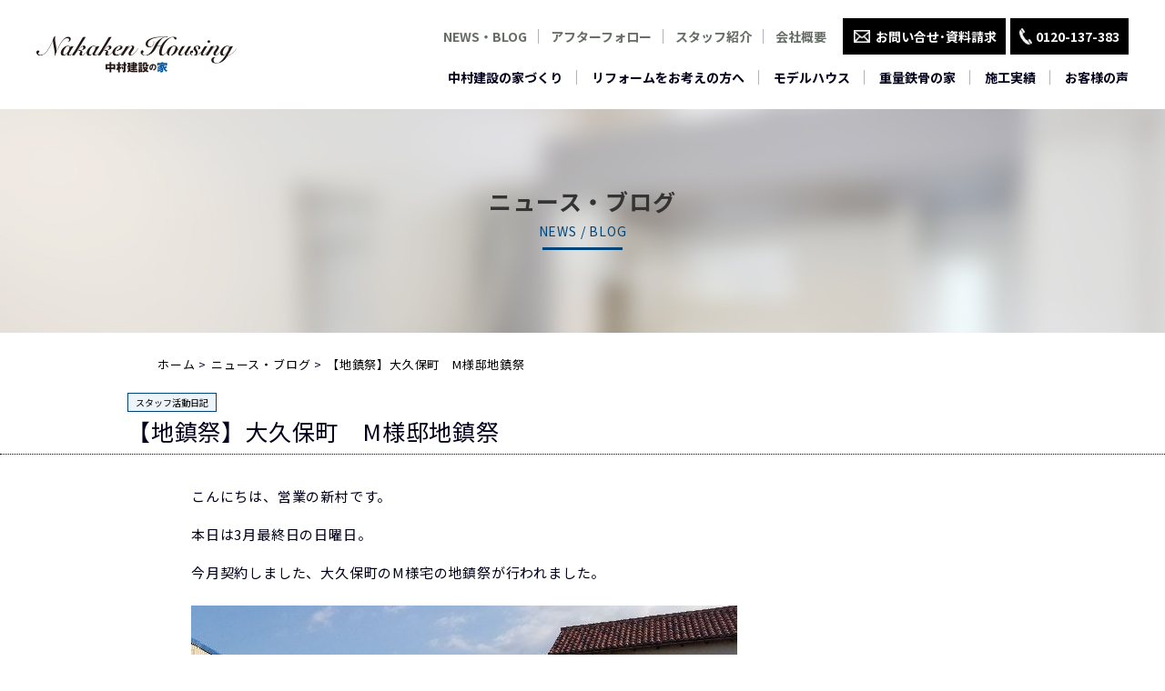

--- FILE ---
content_type: text/html; charset=UTF-8
request_url: https://www.n-house.jp/news/2345/
body_size: 6455
content:
<!DOCTYPE HTML>
<html lang="ja">
<head>
<meta charset="UTF-8">
<!-- Google Tag Manager -->
<script>(function(w,d,s,l,i){w[l]=w[l]||[];w[l].push({'gtm.start':
new Date().getTime(),event:'gtm.js'});var f=d.getElementsByTagName(s)[0],
j=d.createElement(s),dl=l!='dataLayer'?'&l='+l:'';j.async=true;j.src=
'https://www.googletagmanager.com/gtm.js?id='+i+dl;f.parentNode.insertBefore(j,f);
})(window,document,'script','dataLayer','GTM-MF7N9B2');</script>
<!-- End Google Tag Manager -->

<script type="text/javascript">var Kairos3Tracker = "n_house";</script><script type="text/javascript" charset="utf-8" src="//c.k3r.jp"></script> 
<title>【地鎮祭】大久保町　M様邸地鎮祭 | 中村建設の家</title>

<!-- All In One SEO Pack 3.5.2[629,661] -->
<script type="application/ld+json" class="aioseop-schema">{}</script>
<link rel="canonical" href="https://www.n-house.jp/news/2345/" />
<!-- All In One SEO Pack -->
<link rel='dns-prefetch' href='//s.w.org' />
<link rel='stylesheet' id='sbi_styles-css'  href='https://www.n-house.jp/wp/wp-content/plugins/instagram-feed/css/sbi-styles.min.css?ver=6.2.1' type='text/css' media='all' />
<link rel='https://api.w.org/' href='https://www.n-house.jp/wp-json/' />
<link rel="alternate" type="application/json+oembed" href="https://www.n-house.jp/wp-json/oembed/1.0/embed?url=https%3A%2F%2Fwww.n-house.jp%2Fnews%2F2345%2F" />
<link rel="alternate" type="text/xml+oembed" href="https://www.n-house.jp/wp-json/oembed/1.0/embed?url=https%3A%2F%2Fwww.n-house.jp%2Fnews%2F2345%2F&#038;format=xml" />
<script type="text/javascript" src="/js/jquery.min.js"></script>
<meta name="viewport" content="width=device-width">
<meta http-equiv="X-UA-Compatible" content="IE=edge,chrome=1">
<meta name="format-detection" content="telephone=no">

<link rel="stylesheet" type="text/css" href="/css/style2023.css?20230922">

<link rel="stylesheet" type="text/css" href="/css/pc2023.css?20240130" media="screen and (min-width: 481px)">
<link rel="stylesheet" type="text/css" href="/css/sp2024_.css" media="screen and (max-width: 480px)">

<link rel="preconnect" href="https://fonts.googleapis.com">
<link rel="preconnect" href="https://fonts.gstatic.com" crossorigin>
<link href="https://fonts.googleapis.com/css2?family=Noto+Sans+JP:wght@400;700&family=Noto+Serif+JP:wght@400;600&family=Yantramanav:wght@700&display=swap" rel="stylesheet">



</head>
<body id="news" class="news-template-default single single-news postid-2345 wc-shortcodes-font-awesome-enabled">
<!-- Google Tag Manager (noscript) -->
<noscript><iframe src="https://www.googletagmanager.com/ns.html?id=GTM-MF7N9B2"
height="0" width="0" style="display:none;visibility:hidden"></iframe></noscript>
<!-- End Google Tag Manager (noscript) --><div id="container">


<header id="header">

<div class="box1200">
<div class="head_wrap_pc justify alc fb sp">
<div class="h_logo"><a href="/"><img src="/img/common2023/h_logo.png" alt="中村建設の家" class="" width="220" height="40"></a>
</div>

<div class="h_guide_nav sp_only">
<a href="https://www.n-house.jp/inquiry/"><img src="/img/common2023/h_mail.png" alt="お問合せ" class="" width="50" height="36"></a>
<a href="https://lin.ee/pewACZy" target="_blank" rel="noopener noreferrer"><img src="/img/common2023/h_line.png" alt="LINE相談" class="" width="43" height="36"></a>
</div>
<div class="toggle sp_only">
<span></span>
<span></span>
<span></span>
</div>
<div class="h_nav">
<div class="justify_sp h_nav_inbox">
 <ul class="guide_nav flex-end txt14">
 <li><a href="/news">NEWS・BLOG</a></li>
 <li><a href="/after/">アフターフォロー</a></li>
 <li><a href="/staff/">スタッフ紹介</a></li>
<li><a  href="https://www.nakaken.co.jp/company/corporate" target="_blank" rel="noopener noreferrer">会社概要</a></li>
<li class="sp_only"><a href="/inquiry/">お問い合せ</a></li>
 <li class="btn"><a href="/inquiry/" class="mail">お問い合せ･資料請求</a></li>
 <li class="btn"><a href="tel:0120-137-383" class="freed">0120-137-383</a></li>
 </ul>

<nav id="gnav">
<!-- menu -->
<ul class="flex-end txt14">
<li><a class="concept" href="/concept/"><span class="_nav-text-main">中村建設の家づくり</span></a></li>
<!--li><a class="newhouse" href="/newhouse/">新築をお考えの方へ</a></li-->
<li><a class="reform" href="/reform/">リフォームをお考えの方へ</a></li>
<li><a class="rental" href="/rental/">モデルハウス<!--span class="w1000_none">へのアクセス</span--></a></li>
<li><a class="steel" href="/steel-housing/">重量鉄骨の家</a></li>
<li><a class="works" href="/works/">施工実績</a></li>
<li><a class="works" href="/voice/">お客様の声</a></li>
</ul>

</nav>
</div><!-- /.justify_sp -->
<div class="sns_warp flex-center_sp sp_only">
<p><a href="https://www.instagram.com/nakaken.yonbaco/" target="_blank" rel="noopener noreferrer"><img src="/img/common2023/i_insta.png" width="45" height="45" alt="インスタグラム"></a></p>
<p><a href="https://www.facebook.com/%E4%B8%AD%E6%9D%91%E5%BB%BA%E8%A8%AD%E3%81%AE%E5%AE%B6%E4%B8%AD%E6%9D%91%E5%BB%BA%E8%A8%AD-%E4%BD%8F%E5%AE%85%E4%BA%8B%E6%A5%AD%E9%83%A8-366594240478725/" target="_blank" rel="noopener noreferrer"><img src="/img/common2023/i_fb.png" width="45" height="45" alt="Facebook"></a></p>
</div>
<div class="btn_wrap justify_sp sp_only">
<p class="btn_view"><a href="/inquiry" class="mail"><span>お問い合せ･資料請求</span></a></p>
<p class="btn_view"><a href="tel:0120-137-383" class="freed"><span>0120-137-383</span></a></p>
</div>

	</div><!-- /.h_nav -->
	

</div><!-- /.head_pc_wrap -->

</div>
</header>

<script>
$(function(){
var w = $(window).width();
var x = 481;
if (w <= x) {
	$('#header .h_nav').hide();
		$('#header .toggle').click(function(e){
		$(this).toggleClass("active");
		$(this).next(".h_nav").slideToggle();
	});
      $('#header .h_nav a[href]').on('click', function(event) {
        $('.toggle').trigger('click');
    });
}
});
</script><div id="main_contents" class="content-area">
<div class="page-header news-header">
<h2 class="header-title"><span class="text-main">ニュース・ブログ</span><span class="text-sub">NEWS / BLOG</span></h2>
</div>
<div class="breadcrumb"><ul class="breadcrumb-list" itemscope itemtype="http://schema.org/BreadcrumbList"><li itemprop="itemListElement" itemscope itemtype="http://schema.org/ListItem">
    <a itemprop="item" href="https://www.n-house.jp">
      <span itemprop="name">ホーム</span>
    </a>
    <meta itemprop="position" content="1" />
  </li><li itemprop="itemListElement" itemscope itemtype="http://schema.org/ListItem">
    <a itemprop="item" href="/news">
      <span itemprop="name">ニュース・ブログ </span>
    </a>
    <meta itemprop="position" content="2" />
  </li><li itemprop="itemListElement" itemscope itemtype="http://schema.org/ListItem">
    <a itemprop="item" href="https://www.n-house.jp/news/2345/">
      <span itemprop="name">【地鎮祭】大久保町　M様邸地鎮祭</span>
    </a>
    <meta itemprop="position" content="3" />
  </li></ul></div><main class="page-news">
<section class="single-article news-article">
     
 <div class="meta_box">    
            <ul class="single-category-links news-links">
       <li class="link-item slug-diary"><a href="/cat_news/diary">スタッフ活動日記</a></li>
       </ul>
          
 </div>   
     <h1 class="post-title"><span class="text-main">【地鎮祭】大久保町　M様邸地鎮祭</span></h1>
     
    
     
  <article class="post-content"><p>こんにちは、営業の新村です。</p>
<p>本日は3月最終日の日曜日。</p>
<p>今月契約しました、大久保町のM様宅の地鎮祭が行われました。</p>
<p><img class="alignnone size-full wp-image-2346" src="https://www.n-house.jp/wp/wp-content/uploads/2019/03/19df5863e012af9560fc175d2276a0de.jpg" alt="" width="600" height="292" /></p>
<p>神主さんが本日4件の予定がある様子で、</p>
<p>早朝8時からの地鎮祭でした。</p>
<p>前日の雨の影響は少なく、無事に地鎮祭が行われました。</p>
<p><img class="alignnone size-thumbnail wp-image-2347" src="https://www.n-house.jp/wp/wp-content/uploads/2019/03/IMG_6622-672x448.jpg" alt="" width="672" height="448" srcset="https://www.n-house.jp/wp/wp-content/uploads/2019/03/IMG_6622-672x448.jpg 672w, https://www.n-house.jp/wp/wp-content/uploads/2019/03/IMG_6622-240x160.jpg 240w" sizes="(max-width: 672px) 100vw, 672px" /></p>
<p>重量鉄骨造二世帯住宅の農業用倉庫付きです。</p>
<p>地元の大工さんに紹介していただきました。</p>
<p>打合せ中に生まれた次男I君も大きくなり、本日の地鎮祭も大人しく出席しました。</p>
<p>長男のA君は解体中も重機を見て喜んでいました。</p>
<p>4月中旬から着工します。</p>
<p>安全第一で現場管理を行います。</p>
<p>これからもよろしくお願いします。</p>
<p>&nbsp;</p>
</article>

   
 


</section>

<section class="archive_list">

<div class="btn_back"><a href="https://www.n-house.jp/news">一覧ページへ戻る</a></div>

<h3 class="related-title">ニュース・ブログの新着記事</h3>

<ul class="archive-news-list">
        <li class="list-item">
      <div class="date">2026/01/16</div>
      <div class="category diary"><a href="/cat_news/diary">スタッフ活動日記</a></div>
      <div class="news-title"><a href="https://www.n-house.jp/news/10050/">完成見学会物件の社内検査</a></div>
      </li>
                <li class="list-item">
      <div class="date">2025/12/26</div>
      <div class="category diary"><a href="/cat_news/diary">スタッフ活動日記</a></div>
      <div class="news-title"><a href="https://www.n-house.jp/news/10045/">1年の感謝と締めくくり</a></div>
      </li>
                <li class="list-item">
      <div class="date">2025/12/24</div>
      <div class="category diary"><a href="/cat_news/diary">スタッフ活動日記</a></div>
      <div class="news-title"><a href="https://www.n-house.jp/news/10041/">T様邸上棟式</a></div>
      </li>
                <li class="list-item">
      <div class="date">2025/12/21</div>
      <div class="category event"><a href="/cat_news/event">イベント･見学会情報</a></div>
      <div class="news-title"><a href="https://www.n-house.jp/news/10029/">1月24日（土）・25（日）木造住宅平屋完成見学会　開催</a></div>
      </li>
        </ul>
</section>

</main>
<!--
<div class="block-contact">
  <section class="section-contact">
    <h2 class="headline-common" data-subtext="CONTACT"><span class="main-text">お問い合わせはこちら</span></h2>
    <div class="section-content main-inner">
      <p class="contact-lead">ご相談・お見積もりはいつでも無料です。<br>お気軽にご連絡ください。</p>
     <div class="box_exp"> 
     中村建設の家では、お客様との綿密な打ち合わせやコミュニケーションを重視したい<br class="pc_only">という想いから、対象エリアは【静岡県西部地域のみ】とさせて頂いております。
     </div>
      <ul class="contact-links">
        <li class="link-mail"><a href="/inquiry"><img src="/img/top/contact-mail.jpg" alt=""></a></li>
        <li class="link-call"><a href="tel:0120-137-383" class="call-link"><img src="/img/top/contact-call.jpg" alt=""></a></li>
      </ul>
    </div>
  </section>
</div>
-->
</div>



<div id="control-backto-top" class="nav-backto-top"><span></span></div>
<section class="f-contact tC">
<div class="box1200 w94sp">
<h2 class="stit20 tC">お問合せはこちら</h2>

<p class="txt14 mb40">ご相談・お見積もりはいつでも無料です。お気軽にご連絡ください。<br>
中村建設の家では、お客様との綿密な打ち合わせやコミュニケーションを重視したいという想いから、<br>
対象エリアは【静岡県西部地域のみ】とさせて頂いております。</p>

<ul class="justify link_clm2">
<li class="link"><a href="/inquiry">
<div class="txt_box tL pr mail">
<h3 class="txt18 fb mb10">メールで問い合わせはこちら</h3>
<p class="txt14"><span class="bl bl_sp">無料見積依頼</span><span class="bl">家づくりに関するご相談</span><span>資料請求</span></p>
</div>
</a></li>
<li class="link"><a href="tel:0120-137-383">
<div class="txt_box pr freed tL">
<h3 class="txt18 fb">お電話で問い合わせはこちら</h3>
<p class="txt32 fb">0120-137-383</p>
<p class="txt15">【営業時間】9:00〜17:00　毎週木曜定休日</p>
</div>
</a></li>
</ul>


</div><!-- //box1200 -->
</section>


<footer class="bg_navy">

<div class="f_top justify box1200">

<div class="inbox justify tL">
	<div class="f_logo">
		<a href="/" class="f_logo01"><img src="/img/common2023/f_logo.png" alt="NAKAKEN HOUSING 中村建設の家" width="280" height="50"></a>
		<a href="http://www.nakaken.co.jp/" target="_blank" class="f_logo02"><img src="/img/common2023/f_logo2.png" alt="中村建設株式会社" width="283" height="72"></a>
	</div>
<div class="f_info">
<p class="txt16 mb15">中村建設株式会社 住宅事業部</p>
<p class="txt14">〒430-0903<br>
浜松市中央区助信町27-22<br>
フリーダイヤル：<a href="tel:0120-137-383">0120-137-383</a><br>
TEL：<a href="tel:053-472-1560">053-472-1560</a><br>
FAX：053-472-1561</p>
</div>
</div>

 <nav class="f_nav flex-end sp">
 <!-- menu -->
 <ul>
     <li><a href="/concept/"><span class="">中村建設の家づくり</span></a></li>
     <!--li><a href="/newhouse/"><span class="">新築をお考えの方へ</span></a></li-->
     <li><a href="/reform/"><span class="">リフォームをお考えの方へ</span></a></li>
     <li><a href="/rental/"><span class="">モデルハウスへのアクセス</span></a></li>
     <li><a href="/steel-housing/">重量鉄骨の家</a></li>
     <li><a href="/works/"><span class="">施工実績</span></a></li>
      <li><a href="/voice/"><span class="">お客様の声</span></a></li>
     </ul>
     <ul>
     <li><a href="/news/"><span class="">NEWS・BLOG</span></a></li>
     <li><a href="/after/"><span class="">アフターフォロー</span></a></li>
     <li><a href="/staff/"><span class="">スタッフ紹介</span></a></li>
     <li><a href="https://www.nakaken.co.jp/company/corporate" target="_blank" rel="noopener noreferrer"><span class="">会社概要</span></a></li>
     <li><a href="/inquiry/"><span class="">お問い合わせ</span></a></li>
 </ul>
 </nav>

</div>

<p class="f_btm tC">建設業許可番号　国土交通大臣　許可（特−26）第3681号 <br class="sp_only"> 宅建業許可番号　国土交通大臣　許可（5）第5348号</p>

<div class="copy tC">COPYRIGHT © 中村建設株式会社 中村建設の家 CO.,LTD </div>
</footer>

<script type="text/javascript" src="/js/main.js"></script>

<!--objedt-fit（IE対策）-->
<script src="https://cdnjs.cloudflare.com/ajax/libs/object-fit-images/3.2.3/ofi.js"></script>
<script>objectFitImages();</script>


<!--スムーススクロール-->
<script type="text/javascript">
$(function() {
    var topBtn = $('.footer-area-link');    
    topBtn.hide();
    //スクロールが100に達したらボタン表示
    $(window).scroll(function () {
        if ($(this).scrollTop() > 400) {
            topBtn.fadeIn();
        } else {
            topBtn.fadeOut();
        }
    });
});
</script>


<!-- リストをセレクトボックスに変換 -->
<script src="/js/jquery.menutron.min.js"></script>
<script>
$(function(){
    var req = {};
    var id = null;

    if (typeof getRequest == 'function') {
        req = getRequest();
    }
    if (req.job_offer_category_id) {
        id = req.job_offer_category_id;
    } else if (req.staff_category_id) {
        id = req.staff_category_id;
    }
    $("#select01").menutron({
        maxScreenWidth: 480,
        menuTitle: 'カテゴリ選択'
    });
});
</script>


<link href="https://fonts.googleapis.com/css?family=Oswald:300" rel="stylesheet">

</div>
<!-- ▲▲ container ▲▲ -->

<script type='text/javascript' src='https://www.n-house.jp/wp/wp-includes/js/jquery/jquery.js?ver=1.12.4'></script>
<script type='text/javascript' src='https://www.n-house.jp/wp/wp-includes/js/jquery/jquery-migrate.min.js?ver=1.4.1'></script>
<script type='text/javascript' src='https://www.n-house.jp/wp/wp-content/plugins/wp-simple-booking-calendar/js/sbc.js?ver=4.9.4'></script>
<script type='text/javascript' src='https://www.n-house.jp/wp/wp-content/plugins/luckywp-table-of-contents/front/assets/main.min.js?ver=1.9.3'></script>
<script type='text/javascript' src='https://www.n-house.jp/wp/wp-includes/js/imagesloaded.min.js?ver=3.2.0'></script>
<script type='text/javascript' src='https://www.n-house.jp/wp/wp-includes/js/masonry.min.js?ver=3.3.2'></script>
<script type='text/javascript' src='https://www.n-house.jp/wp/wp-includes/js/jquery/jquery.masonry.min.js?ver=3.1.2b'></script>
<script type='text/javascript'>
/* <![CDATA[ */
var WCShortcodes = {"ajaxurl":"https:\/\/www.n-house.jp\/wp\/wp-admin\/admin-ajax.php"};
/* ]]> */
</script>
<script type='text/javascript' src='https://www.n-house.jp/wp/wp-content/plugins/wc-shortcodes/public/assets/js/rsvp.js?ver=3.46'></script>
<script type='text/javascript' src='https://www.n-house.jp/wp/wp-includes/js/wp-embed.min.js?ver=4.9.4'></script>
<!-- Instagram Feed JS -->
<script type="text/javascript">
var sbiajaxurl = "https://www.n-house.jp/wp/wp-admin/admin-ajax.php";
</script>
<link rel='stylesheet' id='wc-shortcodes-style-css'  href='https://www.n-house.jp/wp/wp-content/plugins/wc-shortcodes/public/assets/css/style.css?ver=3.46' type='text/css' media='all' />
<link rel='stylesheet' id='wordpresscanvas-font-awesome-css'  href='https://www.n-house.jp/wp/wp-content/plugins/wc-shortcodes/public/assets/css/font-awesome.min.css?ver=4.7.0' type='text/css' media='all' />

</body>
</html>


--- FILE ---
content_type: text/css
request_url: https://www.n-house.jp/css/style2023.css?20230922
body_size: 3520
content:
@charset "UTF-8";
/*-------------------------------------------------------------------------------------------------------------------------------------
  sanitize
------------------------------------------------------------------------------------------------------------------------------------*/
/*! sanitize.css v3.0.0 | CC0 1.0 Public Domain | github.com/10up/sanitize.css */
/*
 * Normalization
 */
audio:not([controls]) {
  display: none;
}

button {
  overflow: visible;
  -webkit-appearance: button;
}

details {
  display: block;
}

html {
  -ms-overflow-style: -ms-autohiding-scrollbar;
  overflow-y: scroll;
  -webkit-text-size-adjust: 100%;
}

input[type="button"], input[type="reset"], input[type="submit"] {
  -webkit-appearance: button;
}

input[type="number"] {
  width: auto;
}

input[type="search"] {
  -webkit-appearance: textfield;
}

input[type="search"]::-webkit-search-cancel-button, input[type="search"]::-webkit-search-decoration {
  -webkit-appearance: none;
}

main {
  display: block;
}

pre {
  overflow: auto;
}

progress {
  display: inline-block;
}

summary {
  display: block;
}

svg:not(:root) {
  overflow: hidden;
}

template {
  display: none;
}

textarea {
  overflow: auto;
}

[hidden] {
  display: none;
}

/*
 * Universal inheritance
 */
*,
::after,
::before {
  box-sizing: inherit;
}

* {
  font-size: inherit;
  line-height: inherit;
}

::after,
::before {
  text-decoration: inherit;
  vertical-align: inherit;
}

/*
 * Opinionated defaults
 */
*,
::after,
::before {
  border-style: solid;
  border-width: 0;
}

* {
  background-repeat: no-repeat;
  margin: 0;
  padding: 0;
}

:root {
  background-color: #FFFFFF;
  box-sizing: border-box;
  color: #333;
  cursor: default;
  font: 62.5%/1.5 sans-serif;
  text-rendering: optimizeLegibility;
}

a {
word-wrap: break-word;
  text-decoration: none;
}

audio,
canvas,
iframe,
img,
svg,
video {
  vertical-align: middle;
}

[type="button"],
[type="date"],
[type="datetime"],
[type="datetime-local"],
[type="email"],
[type="month"],
[type="number"],
[type="password"],
[type="reset"],
[type="search"],
[type="submit"],
[type="tel"],
[type="text"],
[type="time"],
[type="url"],
[type="week"],
button,
select,
textarea {
  min-height: 1.5em;
}

code,
kbd,
pre,
samp {
  font-family: monospace, monospace;
}


ul,
ol {
  margin: 0;
  padding: 0;
  list-style: none;
}

select::-ms-expand {
  display: none;
}

select::-ms-value {
  color: currentColor;
}

table {
  border-collapse: collapse;
  border-spacing: 0;
}

textarea {
  resize: vertical;
}

[aria-busy="true"] {
  cursor: progress;
}

[aria-controls] {
  cursor: pointer;
}

[aria-disabled] {
  cursor: default;
}

[hidden][aria-hidden="false"] {
  clip: rect(0 0 0 0);
  display: inherit;
  position: absolute;
}

[hidden][aria-hidden="false"]:focus {
  clip: auto;
}

/*-------------------------------------------------------------------------------------------------------------------------------------
  Util
------------------------------------------------------------------------------------------------------------------------------------*/
.underline {
  border-bottom: 1px solid #dcdcdc;
}

.mb5 {
  margin-bottom: 5px;
}

.mb10 {
  margin-bottom: 10px;
}

.mb15 {
  margin-bottom: 15px;
}

.mb20 {
  margin-bottom: 20px;
}

.mb25 {
  margin-bottom: 25px;
}

.mb30 {
  margin-bottom: 30px;
}

.transition,
.transition::after,
.transition::before {
  transition: All 0.5s ease;
}

.fade {
  transition: opacity 0.5s ease;
}

.fade:hover {
  opacity: 0.5;
}

.shadow {
  /* box-shadow */
  box-shadow: rgba(204, 204, 204, 0.65098) 0 0 5px 1px;
}

.text-center {
  text-align: center;
}

.text-left {
  text-align: left;
}

.text-right {
  text-align: right;
}

.tL{
	text-align: left;
}

.tC{
	text-align: center;
}

.tR {
	text-align: right;
}

.cB{
clear: both;
}

.pr{
position: relative;
}

.db{
display: block;
}

.ib{
display: inline-block;
}

.il{
display: inline;
}

.bo{
text-decoration: underline;
}

.bo:hover{
text-decoration: none;
transition: 0.7s;
}

.oh{overflow:hidden;}
.ov{overflow:visible ;}

.fb{font-weight:bold;}
.fn{font-weight:normal;}
.dn{display: none;}

.pr, li{
  position: relative;
}

a.more{
position: absolute;
top:0;
bottom:0;
right:0;
left:0;
cursor: pointer;
text-indent:-9999px;
z-index: 9;
-webkit-transition: all .4s linear;
transition: all .4s linear;
}

a.more:hover{
background-color: rgba(255,255,255,0.4)
}

.palt{
font-feature-settings: "palt";
}

.lh2{
line-height: 2;
}

.ls1{
letter-spacing: 1px;
}
/*-------------------------------------------------------------------------------------------------------------------------------------
  base
------------------------------------------------------------------------------------------------------------------------------------*/
body,
html {
  width: 100%;
  color:#00001C;
}

h1,
h2,
h3,
h4,
h5 {
  font-weight: normal;
}

a {
  color: #000;
  transition: opacity 0.5s ease;
}

a.fade:hover,
a.news-link:hover,
a.pc-news-view-more:hover {
  opacity: 0.5;
}

a.menu-grid-item dl,
a.menu-grid-item img {
  transition: All 0.5s ease;
}

a.menu-grid-item:hover img {
  opacity: 0.6;
}

a.menu-grid-item:hover dl {
  opacity: 0.5;
}

/****************************************
    	  Common Layout
*****************************************/
.wrapper {
  overflow: hidden;
}

body {
  font-family: 'Noto Sans JP',"ヒラギノ角ゴ Pro W3", "Hiragino Kaku Gothic Pro", "游ゴシック", "Yu Gothic", "メイリオ", Meiryo, Osaka, sans-serif;
}

.font-min{
  font-family: 'Noto Serif JP', "Hiragino Mincho ProN", "Yu Mincho", "MS PMincho", serif;
}

header img,
main img,
.content-area img {
  max-width: 100%;
  height: auto;
}

img.alignright {
  display: block;
  margin: 0 0 0 auto;
}

img.alignleft {
  display: block;
  margin: 0 auto 0 0;
}

img.aligncenter {
  display: block;
  margin: 0 auto;
}

img.float-left {
  float: left;
}

img.float-right {
  float: right;
}

.cat-item-none{display: none;}

#confirm .no_confirm,
#yonbaco .email-op.must,
#yonbaco .tel-op.must,
#inquiry-confirm .no_confirm,
#inquiry .email-op.must,
#inquiry .tel-op.must{
display: none;
}

#inquiry-confirm .any,
#inquiry-confirm .must,
#confirm .any,
#confirm .must{
display: none !important;
}

.alignRight {
	text-align: right !important;
}

span.powered-by {width:192px; text-align:center; padding-top:3px; clear:both;  }

.lwptoc_items .lwptoc_item{
text-align: left;
}

p{word-wrap: break-word;}

.post-content a{
text-decoration: underline;
color: #00457A;
}



.txt11{ font-size:11px; }
.txt12{ font-size:12px; }
.txt13{ font-size:13px; }
.txt14{ font-size:14px; }
.txt15{ font-size:15px; }
.txt16{ font-size:16px; }
.txt17{ font-size:17px; }
.txt18{ font-size:18px; }
.txt20{ font-size:20px; }
.txt22{ font-size:22px; }
.txt24{ font-size:24px; }
.txt25{ font-size:25px; }
.txt26{ font-size:26px; }
.txt28{ font-size:28px; }
.txt30{ font-size:30px; }
.txt32{ font-size:32px; }
.txt34{ font-size:34px; }
.txt35{ font-size:35px; }
.txt36{ font-size:36px; }
.txt38{ font-size:38px; }
.txt40{ font-size:40px; }
.txt50{ font-size:50px; }


.mb0_pc,
.mb0{margin-bottom: 0 !important;}
.mb5{margin-bottom:5px;}
.mb10{margin-bottom:10px;}
.mb15{margin-bottom:15px;}
.mb20{margin-bottom:20px;}
.mb25{margin-bottom:25px;}
.mb30{margin-bottom:30px;}
.mb35{margin-bottom:35px;}
.mb40{margin-bottom:40px;}
.mb50{margin-bottom:50px;}
.mb60{margin-bottom:60px;}
.mb70{margin-bottom:70px;}
.mb80{margin-bottom:80px;}
.mb90{margin-bottom:90px;}
.mb100{margin-bottom:100px;}
.mt5{margin-top:5px;}
.mt10{margin-top:10px;}
.mt20{margin-top:20px;}
.mb_20{margin-bottom:-20px;}
.ml10{margin-left:10px;}
.ml20{margin-left:20px;}
.ml30{margin-left:30px;}
.mt20{margin-top:20px;}
.mt30{margin-top:30px;}
.pt10{padding-top:10px;}
.pt20{padding-top:20px;}
.pt30{padding-top:30px;}
.pt40{padding-top:40px;}
.pt45{padding-top:45px;}
.pt50{padding-top:50px;}
.pb30{padding-bottom:20px;}
.pb30{padding-bottom:30px;}
.pb40{padding-bottom:40px;}
.pb45{padding-bottom:45px;}
.pl10{padding-left:10px;}



.f-contact {
  padding: 80px 0 50px;
  background-color: #283446;
  color: #fff;
}
.f-contact .link_clm2 .link {
  width: 49%;
  height: 180px;
  background-color: #68717d;
}
.f-contact .link_clm2 .link a {
  width: 100%;
  height: 180px;
  color: #fff;
}
.f-contact .link_clm2 .link a .txt_box {
  position: absolute;
  top: 50%;
  left: 8%;
  margin: auto;
  transform: translateY(-50%);
}
.f-contact .link_clm2 .link a .txt_box.mail {
  background: url(/img/top2023/i_mail.png) 0px 50% no-repeat #68717d;
  background-size: 46px auto;
  padding-left: 75px;
}
.f-contact .link_clm2 .link a .txt_box.freed {
  background: url(/img/top2023/i_tel.png) 0px 50% no-repeat #68717d;
  background-size: 40px auto;
  padding-left: 70px;
}
.f-contact .link_clm2 .link a .txt_box .txt14 span {
  display: inline-block;
  line-height: 19px;
}
.f-contact .link_clm2 .link a .txt_box .txt14 span.bl {
  padding: 0 15px 0 0;
  margin-right: 15px;
  border-right: 1px solid #fff;
}
.f-contact .link_clm2 .link a .txt_box .txt32 {
  line-height: 1.4;
  letter-spacing: 2px;
}
.f-contact .link_clm2 .link a:before {
  display: block;
  content: "";
  position: absolute;
  bottom: 15px;
  right: 15px;
  width: 10px;
  height: 10px;
  border-top: 1px solid #fff;
  border-right: 1px solid #fff;
  transform: rotate(90deg);
}

footer.bg_navy {
  background-color: #283446;
  color: #fff;
  border-top: 1px solid #666677;
}
footer.bg_navy a {
  color: #fff;
}
footer.bg_navy .f_top .inbox {
  padding: 40px 0 42px;
  border-right: 1px solid #666677;
  width: calc(100% - 401px);
}
footer.bg_navy .f_top .inbox .f_logo {
  width: 50%;
}
footer.bg_navy .f_top .inbox .f_logo .f_logo01 {
  display: block;
  padding-top: 6px;
  margin-bottom: 12px;
}
footer.bg_navy .f_top .inbox .f_info {
  width: 45%;
}
footer.bg_navy .f_top .inbox .f_info .txt14 {
  line-height: 1.8;
}
footer.bg_navy .f_top .f_nav {
  padding: 42px 0 42px;
  width: 400px;
}
footer.bg_navy .f_top .f_nav ul {
  margin-left: 40px;
}
footer.bg_navy .f_top .f_nav ul li {
  margin-bottom: 10px;
}
footer.bg_navy .f_btm {
  border-top: 1px solid #666677;
  border-bottom: 1px solid #666677;
  line-height: 58px;
}
footer.bg_navy .copy {
  line-height: 58px;
  color: #9999a4;
}

.stit20 {
    font-weight: bold;
    font-size: 20px;
    letter-spacing: 0.08em;
    line-height: 35px;
    margin-bottom: 40px;
}


@media screen and (max-width: 480px) {/*-----------------------------*/
 
 .lh2{
line-height: 1.75;
}
 .tCsp{
 text-align: center;
 }
 
  .f-contact {
    padding: 45px 2% 30px;
  }
  .f-contact .stit20 {
    margin-bottom: 25px;
  }
  .f-contact .stit20 + .txt14 {
    text-align: left;
    padding: 0 7%;
  }
  .f-contact .link_clm2 {
    display: block;
  }
  .f-contact .link_clm2 .link {
    width: 100%;
    height: 105px;
    margin-bottom: 15px;
  }
  .f-contact .link_clm2 .link a {
    display: block;
    width: 100%;
    height: 105px;
  }
  .f-contact .link_clm2 .link a .txt_box {
    left: 15px;
  }
  .f-contact .link_clm2 .link a .txt_box.mail {
    background: url(/img/top2023/i_mail.png) 3px 50% no-repeat #68717d;
    background-size: 27px auto;
    padding-left: 43px;
  }
  .f-contact .link_clm2 .link a .txt_box.freed {
    background: url(/img/top2023/i_tel.png) 3px 50% no-repeat #68717d;
    background-size: 24px auto;
    padding-left: 43px;
  }
  .f-contact .link_clm2 .link a .txt_box .txt14 span {
    display: inline-block;
  }
  .f-contact .link_clm2 .link a .txt_box .txt14 span.bl {
    position: relative;
    border-right: 0;
    padding: 0 10px 0 0;
    margin-right: 10px;
  }
  .f-contact .link_clm2 .link a .txt_box .txt14 span.bl + .bl {
    margin-right: 0;
  }
  .f-contact .link_clm2 .link a .txt_box .txt14 span.bl_sp::before {
    display: block;
    content: "";
    width: 1px;
    height: 14px;
    top: 0;
    bottom: 0;
    right: 0;
    margin: auto;
    position: absolute;
    background: #fff;
  }
  .f-contact .link_clm2 .link a .txt_box .txt32 {
    line-height: 1.4;
    letter-spacing: 2px;
  }
  .f-contact .link_clm2 .link a .txt_box .txt14,
.f-contact .link_clm2 .link a .txt_box .txt15 {
    font-size: 12px;
  }
  .f-contact .link_clm2 .link a:before {
    bottom: 10px;
    right: 10px;
    width: 6px;
    height: 6px;
    z-index: 9;
  }
  footer.bg_navy a {
    color: #fff;
  }
  footer.bg_navy .f_top .inbox {
    margin: 0 auto;
    width: 230px;
    text-align: center;
    padding: 40px 0 25px;
    border-right: none;
  }
  footer.bg_navy .f_top .inbox .f_logo {
    width: 100%;
    margin-bottom: 30px;
  }
  footer.bg_navy .f_top .inbox .f_logo .f_logo01 {
    padding-top: 0;
    margin-bottom: 18px;
  }
  footer.bg_navy .f_top .inbox .f_info {
    width: 100%;
    text-align: left;
  }
  footer.bg_navy .f_top .inbox .f_info .txt14 {
    font-size: 12px;
  }
  footer.bg_navy .f_top .f_nav {
    border-top: 1px solid #666677;
    padding: 20px 5% 10px;
    width: 100%;
    box-sizing: border-box;
  }
  footer.bg_navy .f_top .f_nav ul {
    width: 56%;
    margin-left: 0px;
  }
  footer.bg_navy .f_top .f_nav ul li {
    font-size: 12px;
    margin-bottom: 10px;
  }
  footer.bg_navy .f_top .f_nav ul + ul {
    width: 43%;
  }
  footer.bg_navy .f_btm {
    font-size: 12px;
    padding: 10px 0;
    border-top: 1px solid #666677;
    border-bottom: 1px solid #666677;
    line-height: 1.7;
  }
  footer.bg_navy .copy {
    font-size: 12px;
    line-height: 42px;
    color: #9999a4;
  }
  
}/*-----------------------------*/


#wpadminbar {
opacity: .7;
 }

--- FILE ---
content_type: text/css
request_url: https://www.n-house.jp/css/sp2024_.css
body_size: 14724
content:
@charset "UTF-8";
ul, dl, ol {
	list-style: none
}
.pc-only {
	display: none
}
.error404 .page-header {
	background-image: url(/img/404/title_bg.jpg)
}
.error404 .headline-common .main-text {
	padding: 0 0 15px;
	color: #333;
	font-weight: normal
}
.error404 .page-header .header-title:after {
	display: none
}
.error404 .headline-common .main-text:after {
	position: absolute;
	bottom: -2px;
	left: 0;
	right: 0;
	margin: auto;
	content: "";
	display: block;
	background: #004579;
	height: 3px;
	width: 80%
}
.error404 .headline-common {
	display: block;
	width: 100%;
	margin: 30px auto
}
.error404 .headline-common:after {
	display: none
}
.error404 .txt01 {
	text-align: left;
	margin: 0 4% 50px;
	font-size: 14px
}

#index #header {
top: -76px;
}

#index #header.is-show {
    top: 0;
  }

 #header {
    background-color: #fff;
    position: fixed;
    
    height: 76px;
    transition: all 0.4s linear;
    left: 0;
    right: 0;
    margin: auto;
    width: 100%;
    height: 70px;
    z-index: 999;
  }

  #header .h_logo {
    height: 60px;
    width: 170px;
    z-index: 99;
    background-color: #fff;
    position: relative;
    text-align: left;
  }
  #header .h_logo img {
    width: 140px;
    height: auto;
    position: absolute;
    top: 50%;
    left: 20px;
    right: 0;
    transform: translateY(-50%);
  }
  #header .h_guide_nav {
  display: flex;
  justify-content:space-between;
  flex-wrap: wrap;
    height: 60px;
    width: 110px;
    z-index: 99;
    background-color: #fff;
    position: relative;
    margin-right: 64px;
	align-items: center
  }
  #header .toggle {
    -webkit-animation-delay: 0.5s !important;
            animation-delay: 0.5s !important;
    -webkit-animation: popIn_sp 0.5s both;
            animation: popIn_sp 0.5s both;
    position: absolute;
    text-align: center;
    width: 44px;
    height: 44px;
    right: 10px;
    top: 10px;
    cursor: pointer;
    z-index: 9999;
  }
  #header .toggle:before {
    display: block;
    content: "";
    width: 16px;
    height: 6px;
    bottom: 7px;
    left: 0;
    right: 0;
    margin: auto;
    position: absolute;
    background: url(/img/common2023/menu.png) 50% 50% no-repeat;
    background-size: 100% auto;
  }
  #header .toggle span {
    display: inline-block;
    transition: all 0.5s;
    box-sizing: border-box;
    position: absolute;
    left: 0;
    right: 0;
    margin: auto;
    width: 16px;
    height: 2px;
    background: #1a1a1a;
  }
  #header .toggle span:nth-of-type(1) {
    top: 14px;
  }
  #header .toggle span:nth-of-type(2) {
    top: 20px;
    left: 4px;
    width: 12px;
  }
  #header .toggle span:nth-of-type(3) {
    top: 26px;
  }
  #header .toggle.active {
    background: none;
    box-shadow: none;
  }
  #header .toggle.active span:nth-of-type(1) {
    transform: translateY(6px) rotate(-315deg);
  }
  #header .toggle.active span:nth-of-type(2) {
    opacity: 0;
  }
  #header .toggle.active span:nth-of-type(3) {
    transform: translateY(-6px) rotate(315deg);
  }
  #header .toggle.active:before {
    display: none;
  }
  #header .h_nav {
    border-top: 1px solid #b2b2bb;
    background-color: #fff;
    display: none;
    width: 100%;
    height: calc(100vh - 70px);
    pointer-events: all;
  }
  #header .h_nav .h_nav_inbox {
    flex-direction: row-reverse;
    border-bottom: 1px solid #b2b2bb;
  }
  #header .h_nav .guide_nav {
    width: 43%;
    box-sizing: border-box;
    padding: 12px 0px 12px 10px;
  }
  #header .h_nav .guide_nav .btn {
    display: none;
  }
  #header .h_nav #gnav {
    padding: 12px 0px 12px 10px;
    border-right: 1px solid #b2b2bb;
    width: 57%;
    box-sizing: border-box;
  }
  #header .h_nav li a {
    padding: 8px 10px;
    line-height: 2;
    font-size: 14px;
    font-weight: 900;
    text-align: left;
    display: block;
  }
  #header .h_nav .sns_warp {
    padding: 30px 0;
    gap: 30px;
    border-bottom: 1px solid #b2b2bb;
  }
  #header .h_nav .sns_warp img {
    width: 30px;
  }
  #header .h_nav .btn_wrap {
    padding: 14px 5%;
  }
  #header .h_nav .btn_wrap .btn_view {
    margin: 0;
    width: 48%;
  }
  #header .h_nav .btn_wrap .btn_view a.mail span {
    font-size: 12px;
    background: url(/img/top2023/i_mail.png) 0 50% no-repeat #000;
    background-size: 12px auto;
    padding-left: 20px;
  }
  #header .h_nav .btn_wrap .btn_view a.freed span {
    font-size: 13px;
    background: url(/img/top2023/i_tel.png) 0 50% no-repeat #000;
    background-size: 11px auto;
    padding-left: 18px;
  }
  #header .h_nav .btn_wrap .btn_view a:before {
    bottom: 4px;
    right: 4px;
    width: 6px;
    height: 6px;
  }
  
 #header .h_nav .btn_wrap .btn_view a {
    text-align: center;
    transition: all 0.4s linear;
    font-size: 14px;
    display: inline-block;
    position: relative;
    color: #fff;
    letter-spacing: 0.5px;
    background: #00001c;
    width: 100%;
    height: 40px;
    line-height: 40px;
    box-sizing: border-box;
}

 #header .h_nav .btn_wrap .btn_view a:before {
    display: block;
    content: "";
    position: absolute;
    bottom: 4px;
    right: 4px;
    width: 6px;
    height: 6px;
    border-top: 1px solid #fff;
    border-right: 1px solid #fff;
    transform: rotate(90deg);
}
  
.sitemap_box {
	margin: 0 auto 50px;
	clear: both;
	border: 4px solid #f7b52b;
	padding: 40px 20px 15px;
	width: 92%;
	text-align: center;
	position: relative
}
.sitemap_box:before {
	display: block;
	content: "";
	width: 68px;
	height: 70px;
	top: -35px;
	left: 0;
	right: 0;
	margin: auto;
	position: absolute;
	background: url(/img/404/icon.png) 50% 50% no-repeat
}
.sitemap_box h3 {
	font-size: 18px;
	font-weight: bold;
	margin-bottom: 20px
}
.sitemap_box ul {
	list-style: none;
	text-align: left
}
.sitemap_box ul li {
	margin-bottom: 8px;
	font-size: 14px
}
.section-tel {
	width: 90%;
	border: 1px solid #ccc;
	padding: 20px 10px;
	margin: 0 auto
}
.main-text.blue {
	color: #004579
}
.block-contact .section-tel .contact-lead {
	text-align: left !important
}
.section-tel .tel_box {
	margin: 0 auto;
	display: -webkit-flex;
	display: -ms-flexbox;
	display: flex;
	-webkit-justify-content: space-between;
	-ms-flex-pack: space-between;
	justify-content: space-between;
	-webkit-flex-wrap: wrap;
	-ms-flex-wrap: wrap;
	flex-wrap: wrap
}
.thanks .txt02 .tel, .section-tel .tel_box .tel {
	color: #004579;
	line-height: 1;
	display: inline-block;
	background: url(/img/inquiry/i_freedial.png) left 50% no-repeat;
	background-size: 30px auto;
	font-size: 26px;
	margin: 0 auto;
	font-weight: 600;
	padding-left: 40px;
	letter-spacing: 0
}
.section-tel .tel_box p {
	font-size: 12px;
	text-align: center;
	padding-top: 5px;
	margin: 0 auto;
	display: block
}
#form_box {
	margin-bottom: 50px
}
#form_box .form_wrap {
	width: 92%;
	background: #fff;
	margin: 20px auto 0;
	-webkit-box-sizing: border-box;
	-moz-box-sizing: border-box;
	-o-box-sizing: border-box;
	-ms-box-sizing: border-box;
	box-sizing: border-box
}
#form_box .table_form tr {
	border-top: 1px solid #ddd;
	vertical-align: middle;
	text-align: left
}
#form_box .table_form {
	width: 100%;
	margin-bottom: 0;
	display: block;
	-webkit-box-sizing: border-box;
	-moz-box-sizing: border-box;
	-o-box-sizing: border-box;
	-ms-box-sizing: border-box;
	box-sizing: border-box
}
#form_box .table_form tr, #form_box .table_form tbody {
	display: block;
	width: 100%
}
#form_box .table_form th {
	display: block;
	background: #f8f8f8;
	position: relative;
	width: 100%;
	-webkit-box-sizing: border-box;
	-moz-box-sizing: border-box;
	-o-box-sizing: border-box;
	-ms-box-sizing: border-box;
	box-sizing: border-box;
	padding: 4px 8px;
	text-align: left;
	font-weight: normal
}
#form_box .table_form td {
	display: block;
	width: 100%;
	-webkit-box-sizing: border-box;
	-moz-box-sizing: border-box;
	-o-box-sizing: border-box;
	-ms-box-sizing: border-box;
	box-sizing: border-box;
	padding: 10px 8px 15px;
	min-height: 2em
}
#form_box.confirm .table_form th {
	color: #777
}
#form_box .must {
	position: absolute;
	top: 50%;
	right: 10px;
	margin: auto;
	-webkit-transform: translateY(-50%);
	-ms-transform: translateY(-50%);
	transform: translateY(-50%);
	z-index: 9;
	color: #fff;
	font-weight: normal;
	font-size: 12px;
	display: inline-block;
	margin-left: 10px;
	background: #d42a2a;
	padding: 0 5px;
	line-height: 1.4
}
#form_box .any {
	position: absolute;
	top: 50%;
	right: 10px;
	margin: auto;
	-webkit-transform: translateY(-50%);
	-ms-transform: translateY(-50%);
	transform: translateY(-50%);
	z-index: 4;
	font-weight: normal;
	font-size: 12px;
	display: inline-block;
	margin-left: 10px;
	background: #fff;
	padding: 0 5px;
	line-height: 1.4;
	color: #fff;
	background: #b0b0b0
}
#form_box .table_form dd .ph {
	display: block;
	padding: 3px 2px;
	color: #999
}
#form_box input[type="text"] {
	width: 100%
}
#form_box .ph {
	font-size: 14px;
	padding-left: 5px;
	display: block;
	padding-bottom: 6px;
	color: #999
}
#form_box .txt_box {
	margin-bottom: 8px
}
#form_box th .txt_s {
	display: block
}
#form_box textarea {
	width: 100%
}
#form_box input[type="text"], #form_box textarea {
	font-size: 15px;
	border: 1px solid #999;
	padding: 4px 2%;
	margin-bottom: 2px;
	-webkit-box-sizing: border-box;
	-moz-box-sizing: border-box;
	-o-box-sizing: border-box;
	-ms-box-sizing: border-box;
	box-sizing: border-box
}
::-webkit-input-placeholder {
	color: #ccc;
	font-size: 14px
}
::-moz-placeholder {
	font-size: 14px;
	color: #ccc;
	opacity: 1
}
:-ms-input-placeholder {
	color: #ccc;
	font-size: 14px
}
#form_box input.w60 {
	width: 12em;
	margin-right: 10px
}
.mw_wp_form .horizontal-item+.horizontal-item {
	margin-left: 0
}
.mwform-checkbox-field.horizontal-item, .mwform-radio-field.horizontal-item {
	display: inline-block;
	margin-right: 10px
}
.mwform-radio-field-text {
	white-space: nowrap
}
#form_box td .txt_wrap {
	padding-bottom: 5px
}
#form_box td .txt_wrap .txt {
	padding-right: 8px
}
#form_box.confirm td .txt_wrap .txt {
	display: none
}
#form_box input.zip {
	width: 8em;
	margin-right: 10px;
	margin-right: 10px;
	border: 1px solid #ccc;
	padding: 4px 2%;
	margin-bottom: 2px
}
#form_box select {
	margin: 0 auto;
	cursor: pointer;
	position: relative;
	-webkit-appearance: none;
	-moz-appearance: none;
	appearance: none;
	vertical-align: middle;
	border: 0;
	line-height: 1;
	vertical-align: middle;
	font-size: 14px;
	background: #efefef;
	padding: 0 10px;
	border: 1px solid #8c8c8c;
	-webkit-border-radius: 4px;
	-moz-border-radius: 4px;
	border-radius: 4px;
	text-align: center;
	display: inline-block
}
#form_box textarea {
	height: 8em
}
.confirm td img {
	max-width: 250px
}
#form_box.confirm th {
	font-weight: normal;
	color: #666
}
#form_box.confirm td {
	font-weight: bold;
	font-size: 110%
}
#form_box.confirm, #form_box.thanks {
	padding-top: 30px
}
#form_box.confirm .txt01 {
	text-align: center;
	font-size: 14px;
	margin: 0 auto 30px;
	padding-top: 10px
}
#form_box .tit_wrap {
	margin-bottom: -250px
}
#form_box.confirm form {
	padding-top: 250px
}
#mw_wp_form_mw-wp-form-43.mw_wp_form_complete {
	padding-top: 70px;
	margin-top: -70px
}
#form_box .btn {
	margin: 30px auto 10px
}
#form_box .submit {
	text-align: center;
	margin: 0 auto
}
#form_box.confirm .submit {
	text-align: center;
	display: -webkit-flex;
	display: -ms-flexbox;
	display: flex;
	width: 250px;
	margin: 0 auto;
	flex-direction: column
}
#form_box.confirm .submit .btn-back {
	order: 2
}
#form_box .submit input:hover {
	opacity: .8
}
#form_box .submit input {
	padding: 10px;
	margin-bottom: 20px;
	width: 250px;
	font-size: 18px;
	background: #ff900c;
	color: #fff;
	cursor: pointer;
	-webkit-transition: .7s;
	-moz-transition: .7s;
	-o-transition: .7s;
	transition: .7s
}
#form_box .submit input.btn-back {
	padding: 8px;
	background: #999;
	font-size: 16px;
	text-align: center
}
#form_box .complete {
	text-align: center;
	font-size: 18px;
	font-weight: bold;
	margin-bottom: 30px
}
#form_box p.txt01 {
	text-align: left
}
#form_box.thanks .btn01 {
	text-align: center !important
}
#form_box.thanks .form_wrap {
	padding: 15px;
	margin: 20px auto;
	border: 1px solid #ccc;
	-webkit-box-sizing: border-box;
	-moz-box-sizing: border-box;
	-o-box-sizing: border-box;
	-ms-box-sizing: border-box;
	box-sizing: border-box
}
#form_box.thanks p.txt02 {
	margin: 30px auto;
	text-align: center;
	font-size: 12px;
	letter-spacing: 0
}
.privacy_box {
	text-align: left;
	margin: 10px 4%
}
.privacy_box p {
	font-size: 14px
}
.confirm td .txt_s, .confirm .privacy_box {
	display: none
}
.policy_txt {
	color: #666;
	text-align: left;
	border: 1px solid #ccc;
	padding: 10px;
	font-size: 14px;
	overflow-y: scroll;
	height: 12em;
	margin: 15px auto 20px
}
.policy_txt h3 {
	font-size: 14px;
	text-align: left;
	font-weight: bold;
	margin-bottom: 10px
}
.policy_txt p {
	margin-bottom: 10px
}
.policy_txt::-webkit-scrollbar {
	width: 10px
}
.policy_txt::-webkit-scrollbar-track {
	background: #efefef
}
.policy_txt::-webkit-scrollbar-thumb {
	background: #999
}
.policy_txt dt {
	color: #333;
	font-weight: bold
}
.policy_txt dd {
	color: #333;
	margin-bottom: 15px
}
.confirm_txt {
	text-align: center;
	margin: 30px 4% 0
}
input[type="checkbox"], input[type="radio"] {
	border: 1px solid #ccc
}
.page-header {
	background-position: center;
	background-repeat: no-repeat;
	background-size: cover;
	width: 100%;
	height: 150px;
	position: relative
}
.page-header .header-title {
	position: absolute;
	top: 50%;
	left: 0;
	right: 0;
	margin: auto;
	-webkit-transform: translateY(-50%);
	-ms-transform: translateY(-50%);
	transform: translateY(-50%);
	text-align: center
}
.page-header .header-title:after {
	position: absolute;
	display: block;
	content: "";
	margin: auto;
	left: 0;
	right: 0;
	background-color: #004579;
	width: 88px;
	height: 3px
}
.page-header .header-title .text-main {
	display: block;
	font-size: 22px;
	color: #333;
	line-height: .72;
	font-weight: bold
}
.page-header .header-title .text-sub {
	display: block;
	font-size: 14px;
	color: #004579;
	line-height: 1.286;
	margin-top: 15px;
	padding-bottom: 9px
}
.headline-common {
	border-bottom: 1px dotted #000;
	line-height: 1;
	position: relative;
	font-weight: bold
}
.headline-common:after {
	display: block;
	margin: 0 auto;
	font-weight: normal;
	position: absolute;
	bottom: 0;
	left: 0;
	right: 0;
	text-align: center;
	color: #ccc;
	font-size: 1rem;
	line-height: 1;
	padding-bottom: 11px;
	content: attr(data-subtext)
}
.headline-common .main-text {
	display: block;
	font-size: 2rem;
	text-align: center;
	padding: 0 3% 30px;
	position: relative;
	line-height: 1.2
}
.headline-common .main-text:after {
	position: absolute;
	bottom: -2px;
	left: 0;
	right: 0;
	margin: auto;
	content: "";
	display: block;
	background: #004579;
	height: 3px;
	width: 88px
}
.headline-section {
	width: 100%;
	padding: 0 4%;
	margin: 0 auto;
	background-color: #fff;
	padding-bottom: 5px;
	padding-top: 20px
}
.headline-section .text-main {
	display: block;
	font-size: 1.9rem;
	letter-spacing: 0;
	font-weight: bold;
	color: #333;
	text-align: center;
	line-height: 1.52
}
@media screen and (max-width:320px) {
	.headline-section .text-main {
		font-size: 1.8rem
	}
}
.headline-section .text-sub {
	display: block;
	font-size: .9rem;
	text-align: center;
	color: #004579
}
.headline-section.section-main .text-sub {
	color: #004579
}
.headline-single {
	background: #389cdf;
	color: #fff;
	font-size: 2.2rem;
	margin: 0 auto 20px;
	line-height: 1.3;
	padding: 15px 20px 12px
}
.headline-single .date {
	font-size: 1.4rem;
	display: block
}
.headline-single .text-main {
	font-size: 2.2rem
}
.nav-backto-top:hover {
	cursor: pointer
}
.breadcrumb {
	width: 100%;
	overflow: hidden;
	height: 2em
}
.breadcrumb .breadcrumb-list {
	position: relative;
	width: 100%;
	margin: auto;
	list-style: none;
	padding: 2px 8px 0 4px;
	background: #fff
}
.breadcrumb .breadcrumb-list li {
	font-size: 1.1rem;
	letter-spacing: 0;
	line-height: 2;
	margin-left: 5px;
	display: inline
}
.breadcrumb .breadcrumb-list:after {
	height: 40px;
	position: absolute;
	top: 0;
	height: 2em;
	right: 0;
	z-index: 2;
	content: '';
	width: 20%;
	height: 100%;
	background: linear-gradient(90deg, rgba(255, 255, 255, 0) 0, rgba(255, 255, 255, .7) 20%, rgba(255, 255, 255, 1) 80%)
}
.breadcrumb .breadcrumb-list li:after {
	content: '>'
}
.breadcrumb .breadcrumb-list li:last-child:after {
	content: none
}
.main-visual-wrapper {
	width: 100%;
	margin: 0 auto;
	overflow: hidden
}
.main-visual {
	overflow: hidden;
	margin: 0 auto;
	position: relative
}
.main-visual .theme-default .nivo-directionNav a {
	display: block;
	width: 32px;
	height: 46px;
	text-indent: -9999px;
	background: 0;
	border: 0;
	opacity: 0;
	-webkit-transition: all 200ms ease-in-out;
	-moz-transition: all 200ms ease-in-out;
	-o-transition: all 200ms ease-in-out;
	transition: all 200ms ease-in-out
}
.main-visual .theme-default a.nivo-prevNav {
	left: 5px;
	background: url(/img/top/next.png) no-repeat
}
.main-visual .theme-default a.nivo-nextNav {
	background: url(/img/top/prev.png) no-repeat;
	right: 5px
}
.btn-fb a, .btn-mail a {
	width: 179px;
	border-radius: 4px;
	display: block;
	height: 45px;
	line-height: 45px;
	padding-left: 57px;
	position: relative
}
.btn-fb a:before, .btn-mail a:before {
	position: absolute;
	display: block;
	content: "";
	left: 21px;
	top: 12px;
	background-size: contain;
	background-repeat: no-repeat
}
.btn-fb a {
	border: 1px solid #01b1d0;
	font-size: 1.4rem
}
.btn-fb a:before {
	background-image: url("/img/common/icon_fb.png");
	width: 23px;
	height: 23px
}
.btn-mail a {
	border: 1px solid #ee6b93;
	background-color: #ee6b93;
	color: #fff;
	font-size: 1.5rem
}
.btn-mail a:before {
	background-image: url("/img/common/icon_mail.png");
	width: 27px;
	height: 21px
}
main p+p {
	margin-top: 10px
}
.main-footer, .main-header {
	width: 100%
}
.main-footer {
	padding-top: 40px
}
#control-header {
	border-bottom: 1px solid #ccc
}
.footer-inner, .header-inner, .main-inner {
	width: 100%;
	margin: 0 auto
}
.header-inner {
	background: #fff;
	position: fixed;
	height: 78px;
	width: 100%;
	border-bottom: 1px solid #ccc;
	z-index: 9999
}
#main_contents:not(.pt0) {
	padding-top: 70px;
}
main {
	width: 100%;
	display: -webkit-flex;
	display: -ms-flexbox;
	display: flex;
	flex-direction: column
}
.breadcrumb {
	order: -1
}
.main-outer {
	width: 100%
}
.header-area-info {
	height: 54px;
	margin-top: -54px;
	position: relative;
	margin-left: 50%
}
.header-area-info ul {
	position: absolute;
	top: 50%;
	right: 60px;
	margin: auto;
	-webkit-transform: translateY(-50%);
	-ms-transform: translateY(-50%);
	transform: translateY(-50%)
}
.side-contact {
	display: none
}
.header-logo {
	height: 54px;
	position: relative;
	width: 50%
}
.header-logo a {
	position: absolute;
	top: 50%;
	left: 0;
	right: 0;
	margin: auto;
	-webkit-transform: translateY(-50%);
	-ms-transform: translateY(-50%);
	transform: translateY(-50%);
	width: 100%;
	text-align: center
}
.header-logo .main-title-image {
	height: 22px;
	width: auto;
	display: inline-block
}
.header-menu {
	list-style: none;
	display: -webkit-flex;
	display: -ms-flexbox;
	display: flex;
	-webkit-justify-content: flex-end;
	-ms-flex-pack: end;
	justify-content: flex-end
}
.header-menu .header-sub-menu {
	display: none
}
.header-menu .header-mail a img, .header-menu .header-call a img {
	display: block;
	width: 52px
}
.header-area-tagline {
	display: block;
	letter-spacing: 0;
	border-bottom: 1px solid #ccc;
	text-align: center;
	position: relative;
	font-size: 11px;
	padding: 3px 0
}
@media screen and (max-width:320px) {
	.header-area-tagline {
		font-size: 10px
	}
}
.content-main {
	width: 100%;
	margin: 0 auto 40px
}
.content-title {
	text-align: center;
	font-size: 2.5rem;
	padding-bottom: 20px;
	margin-bottom: 50px;
	position: relative
}
.content-title::after {
	position: absolute;
	content: "";
	width: 58px;
	height: 1px;
	bottom: -1px;
	right: 0;
	left: 0;
	margin: 0 auto;
	background-color: #333
}
.content-section {
	padding: 60px 0 70px;
	border-bottom: 1px solid #eee;
	width: 100%
}
.content-section:last-of-type {
	border-bottom: 0
}
.footer-sns {
	position: relative;
	height: 150px;
	width: 100%;
	background: url("/img/common/sp/footer-sns-bg.jpg") no-repeat center;
	background-size: cover
}
.footer-sns .sns-inner {
	width: 97%;
	margin: 0 auto;
	padding-top: 38px;
	display: -webkit-flex;
	display: -ms-flexbox;
	display: flex;
	-webkit-justify-content: space-between;
	-ms-flex-pack: justify;
	justify-content: space-between
}
.footer-sns .sns-inner a {
	display: block;
	margin: 2%;
	width: 46%
}
.footer-sns .sns-balloon {
	position: absolute;
	margin: auto;
	left: 0;
	right: 0;
	top: -34px
}
.footer-sns .sns-balloon img {
	width: 220px;
	display: block;
	margin: auto
}
.footer-inner {
	width: 100%;
	margin: 0 auto;
	padding-top: 2px;
	position: relative
}
.footer-content {
	padding: 20px
}
.footer-area-logo {
	margin: 0 auto 16px;
	display: -webkit-flex;
	display: -ms-flexbox;
	display: flex;
	-webkit-justify-content: space-between;
	-ms-flex-pack: space-between;
	justify-content: space-between;
	-webkit-flex-wrap: wrap;
	-ms-flex-wrap: wrap;
	flex-wrap: wrap
}
.footer-area-logo a {
	display: block;
	width: 46%
}
.footer-area-info {
	margin:
}
.footer-area-info .company-name {
	font-size: 1.6rem;
	margin-bottom: 3px
}
.footer-area-info .company-info2 {
	font-size: 1.4rem;
	font-size: 14px
}
.footer-area-info .company-info dt {
	width: 56px
}
.footer-area-info .company-info dd {
	line-height: 1.45
}
.footer-area-nav {
	margin-left: 70px
}
.footer-area-link {
	position: fixed;
	bottom: 0;
	left: 0;
	right: 0;
	width: 100%;
	z-index: 9999;
	display: -webkit-flex;
	display: -ms-flexbox;
	display: flex;
	-webkit-flex-wrap: wrap;
	-ms-flex-wrap: wrap;
	flex-wrap: wrap
}
.footer-area-link li {
	list-style: none
}
.footer-area-link li a {
	display: block;
	padding: 1px;
	text-align: center
}
.footer-area-link li a img {
	max-height: 50px
}
.footer-area-link li.footer-mail {
	width: 47%
}
.footer-area-link li.footer-mail a {
	background: #004579
}
.footer-area-link li.link-call {
	width: 53%
}
.footer-area-link li.link-call a {
	background: #f60
}
.footer-license {
	padding: 6px;
	letter-spacing: 0;
	text-align: center;
	font-size: 1.1rem
}
.footer-nav {
	background: #004579;
	letter-spacing: 0
}
.footer-nav ul {
	padding: 20px 0 10px
}
.footer-nav ul li {
	letter-spacing: 1px;
	text-align: left
}
.footer-nav ul li a {
	color: #fff;
	font-size: 1.3rem;
	line-height: 1;
	display: block;
	padding: 10px 20px
}
.footer-comment {
	padding: 6px;
	letter-spacing: 0;
	background: #ededed;
	text-align: left;
	font-size: 1.1rem
}
.footer-copy {
	background: #333;
	color: #fff;
	text-align: center;
	font-size: 1.1rem;
	line-height: 1;
	padding: 10px 0 53px;
	width: 100%;
	border-top: 1px solid #ccc
}
@media screen and (max-width:320px) {
	.footer-copy {
		font-size: 1rem;
		padding: 10px 0 48px
	}
	.footer-area-link li a {
		display: block;
		padding: 1px;
		text-align: center
	}
	.footer-area-link li a img {
		max-height: 42px
	}
}
.single-article .lwptoc-light .lwptoc_i {
	max-width: 97%;
	margin-left: auto;
	margin-right: auto;
	max-width: 100%;
	font-size: 16px;
	-webkit-border-radius: 8px;
	-moz-border-radius: 8px;
	border-radius: 8px;
	padding: 20px 15px
}
.single-article .lwptoc_header {
	text-align: center;
	margin-bottom: 6px
}
.single-article .lwptoc_header b {
	font-weight: normal
}
.single-article .lwptoc_toggle {
	display: none
}
.single-article .lwptoc_itemWrap div.lwptoc_item:nth-child(1) .lwptoc_item_number:before, .single-article .lwptoc_itemWrap div.lwptoc_item:nth-child(2) .lwptoc_item_number:before, .single-article .lwptoc_itemWrap div.lwptoc_item:nth-child(3) .lwptoc_item_number:before, .single-article .lwptoc_itemWrap div.lwptoc_item:nth-child(4) .lwptoc_item_number:before, .single-article .lwptoc_itemWrap div.lwptoc_item:nth-child(5) .lwptoc_item_number:before, .single-article .lwptoc_itemWrap div.lwptoc_item:nth-child(6) .lwptoc_item_number:before, .single-article .lwptoc_itemWrap div.lwptoc_item:nth-child(7) .lwptoc_item_number:before, .single-article .lwptoc_itemWrap div.lwptoc_item:nth-child(8) .lwptoc_item_number:before, .single-article .lwptoc_itemWrap div.lwptoc_item:nth-child(9) .lwptoc_item_number:before {
	content: "0"
}
.single-article .lwptoc_itemWrap {
	font-size: 16px
}
.single-article .lwptoc_itemWrap div.lwptoc_item {
	position: relative
}
.single-article .lwptoc_itemWrap div.lwptoc_item .lwptoc_item_number {
	position: absolute;
	top: 0;
	left: 0;
	margin: auto;
	font-weight: bold;
	width: 46px;
	display: inline-block;
	background: linear-gradient(transparent 50%, #ffd3b5 0);
	text-align: center;
	letter-spacing: 2px;
	margin-right: 20px
}
.single-article .lwptoc_itemWrap div.lwptoc_item {
	padding-bottom: 5px
}
.single-article .lwptoc_itemWrap .lwptoc_item_label {
	padding-left: 60px;
	display: inline-block
}
.single-article .post-content h1 {
	font-size: 23px;
	padding: 6px 0 6px 12px;
	font-weight: bold;
	border-left: 3px solid #f60;
	margin: 40px 0 20px
}
.single-article .post-content h2 {
	font-size: 18px;
	font-weight: bold;
	padding-bottom: 4px;
	border-bottom: 1px solid #ccc;
	margin-bottom: 20px
}
.single-article .post-content h3 {
	font-size: 18px;
	font-weight: bold;
	line-height: 1.3;
	padding: 0 0 0 5px;
	font-weight: bold;
	border-left: 3px solid #f60;
	margin-bottom: 20px
}
.single-article .post-content h4 {
	font-size: 18px;
	font-weight: bold;
	padding-bottom: 4px;
	padding-left: 26px;
	border-bottom: 1px solid #ccc;
	margin-bottom: 20px;
	background: url(/img/common/i_check.png) left 40% no-repeat;
	background-size: 22px auto
}
.single-article .post-content p {
	margin-bottom: 20px
}
.post-content .lwptoc {
	text-align: center
}
.post-content {
	margin-bottom: 40px
}
.post-content p {
	font-size: 1.4rem
}
.single-article {
	width: 100%;
	padding: 0 4%
}
.post-title {
	border-bottom: 1px dotted #000;
	margin-bottom: 20px
}
.post-title .text-main {
	display: block;
	font-weight: bold;
	width: 100%;
	margin: 0 auto;
	font-size: 18px;
	line-height: 1.4;
	padding-bottom: 6px
}
.related-title {
	font-size: 18px;
	font-weight: bold;
	color: #333;
	background-color: #f3f3f3;
	height: 60px;
	line-height: 60px;
	text-align: center;
	margin-bottom: 30px
}
.content-body {
	margin: auto;
	width: 886px
}
.content-body p {
	overflow: hidden
}
.content-body p+p {
	margin-top: 20px
}
.content-body p img {
	margin-bottom: 10px
}
.content-body p img+img {
	float: right
}
.page-top .bnr2020 {
	width: 94%;
	margin: 0 auto;
}
.youtube_box {
	text-align: center;
	margin: 35px auto 50px;
}
.youtube_box p {
	font-size: 19px;
	font-weight: bold;
	margin-bottom: 10px;
}
.inline_wrap {
	display: block;
	height: 0;
	padding-top: 55%;
	position: relative;
	overflow: hidden;
}
.inline_wrap iframe {
	display: block;
	height: 100%;
	width: 100%;
	top: 0;
	left: 0;
	position: absolute;
}
.page-top .bnr2020 .bnr01 {
	display: block;
	margin-bottom: 18px;
}
.page-top .bnr2020 .lightbox {
	display: none;
}
.page-top .block-news {
	padding: 35px 0 30px
}
.page-top .block-news .headline-common {
	margin-bottom: 35px
}
.page-top .block-news .news-btn {
	text-align: center
}
.page-top .block-news .news-btn img {
	width: 298px
}
.page-top .block-news .top-news-link a {
	margin: 0 auto;
	display: block;
	font-size: 1.3rem;
	text-align: center;
	color: #fff;
	background-color: #000;
	width: 250px;
	height: 46px;
	line-height: 46px
}
.page-top .block-news .top-news-list {
	width: 92%;
	margin: 0 auto 20px
}
.page-top .block-news .top-news-list li {
	list-style: none;
	font-size: 1.1rem;
	letter-spacing: 0;
	margin-bottom: 10px;
}
.page-top .block-news .top-news-list li:first-child {
	margin-left: 0
}
.page-top .block-news .top-news-list li a {
	display: -webkit-flex;
	display: -ms-flexbox;
	display: flex;
	-webkit-justify-content: space-between;
	-ms-flex-pack: space-between;
	justify-content: space-between;
	-webkit-flex-wrap: wrap;
	-ms-flex-wrap: wrap;
	flex-wrap: wrap
}
.page-top .block-news .top-news-list li .image-area {
	width: 35%;
	overflow: hidden;
	position: relative
}
.page-top .block-news .top-news-list li .text-area {
	width: 62%
}
.page-top .block-news .top-news-list li .text-area .date {
	line-height: 1;
	font-size: 1.2rem
}
.page-top .block-news .top-news-list li .text-area .title {
	line-height: 1.7;
	font-size: 1.4rem;
	margin-top: 5px;
}
.page-top .block-news .top-news-list li img {
	display: block;
	margin-bottom: 15px
}
.page-top .block-reason {
	background-size: cover;
	margin: 0 auto
}
.page-top .block-reason .section-reason {
	margin: 0 auto;
	width: 100%;
	background: rgba(0, 69, 121, 0.9);
	min-height: 566px
}
.page-top .block-reason .section-content {
	padding: 20px 20px 30px;
	-webkit-box-sizing: border-box;
	-moz-box-sizing: border-box;
	-o-box-sizing: border-box;
	-ms-box-sizing: border-box;
	box-sizing: border-box
}
.page-top .block-reason .section-content .reason-list {
	color: #fff;
	letter-spacing: .4px
}
.page-top .block-reason .section-content .reason-list dt {
	margin-bottom: 11px
}
.page-top .block-reason .section-content .reason-list dt img {
	height: 23px
}
.page-top .block-reason .section-content .reason-list dd {
	line-height: 1.7;
	font-size: 1.3rem
}
.page-top .block-reason .section-content .reason-list+.reason-list {
	margin-top: 15px;
	padding-top: 15px;
	border-top: 1px solid #fff
}
.page-top .block-reason .headline-reason img {
	margin: 0 auto;
	display: block
}
.page-top .block-reason .top-reason-link {
	margin-top: 24px;
	font-weight: bold
}
.page-top .block-reason .top-reason-link a {
	margin: 0 auto;
	display: block;
	font-size: 1.6;
	text-align: center;
	color: #000;
	background-color: #fff;
	width: 250px;
	letter-spacing: .3px;
	height: 46px;
	line-height: 46px
}
.page-top .block-link {
	margin: 0
}
.page-top .block-blog {
	margin-bottom: 60px
}
.page-top .block-blog .headline-common {
	margin-bottom: 30px
}
.page-top .block-blog .blog-category {
	width: 96%;
	list-style: none;
	display: -webkit-flex;
	display: -ms-flexbox;
	display: flex;
	-webkit-justify-content: space-between;
	-ms-flex-pack: justify;
	justify-content: space-between;
	margin: 0 auto 20px
}
.page-top .block-blog .blog-category .category-link {
	text-align: center;
	color: #333;
	line-height: 40px;
	width: 48%
}
.page-top .block-blog .blog-category .category-link a {
	display: block;
	border: 1px solid;
	height: 40px
}
.page-top .block-blog .blog-category .category-link.diary a {
	border-color: #004579;
	background-color: #edf4fa
}
.page-top .block-blog .blog-category .category-link.column a {
	border-color: #007922;
	background-color: #effcf3
}
.page-top .block-blog .blog-category .category-link.date {
	width: 102px
}
.page-top .block-blog .blog-list {
	list-style: none;
	margin-bottom: 20px
}
.page-top .block-blog .blog-list .list-item {
	padding: 10px 4%;
	border-bottom: 1px dotted #ccc;
	margin-top: 12px
}
.page-top .block-blog .blog-list .list-item a {
	display: block;
	transition: none
}
.page-top .block-blog .blog-list .list-item .category, .page-top .block-blog .blog-list .list-item .date, .page-top .block-blog .blog-list .list-item .news-title a {
	padding: 1px 0
}
.page-top .block-blog .blog-list .list-item .date {
	margin: 0 10px 0 2px;
	font-size: 1.1rem;
	display: inline-block
}
.page-top .block-blog .blog-list .list-item .news-title {
	line-height: 1.5;
	padding-top: 5px
}
.page-top .block-blog .blog-list .list-item .category {
	letter-spacing: 0;
	text-align: center;
	width: 110px;
	display: inline-block;
	line-height: 1;
	font-size: 1.1rem
}
.page-top .block-blog .blog-list .list-item .blog-title {
	display: block;
	font-size: 1.4rem;
	padding: 8px 0
}
.page-top .block-blog .blog-list .list-item .category a {
	display: block;
	border: 1px solid;
	padding: 3px
}
.page-top .block-blog .blog-list .list-item .category.diary a {
	border-color: #004579;
	background-color: #edf4fa
}
.page-top .block-blog .blog-list .list-item .category.column a {
	border-color: #007922;
	background-color: #effcf3
}
.page-top .block-calendar {
	background: #f2f2f2;
	padding-bottom: 30px;
	margin-bottom: 60px
}
.page-top .block-calendar .headline-common {
	margin-bottom: 27px;
	padding-top: 23px
}
.page-top .block-calendar .cal_box {
	margin: 0 auto 5px;
	background: #fff
}
.page-top .block-calendar .note {
	font-size: 1.3rem;
	margin: 0 auto;
	width: 90%
}
.page-top .block-calendar .note .event {
	color: #ffafaf
}
.page-top .block-calendar .note .holiday {
	color: #c7c7c7
}
.sbc-calendar-month {
	width: 100%;
	padding: 0;
	border: 0;
	margin: 0;
	float: none
}
#sbc-calendar-wrapper {
	overflow: auto
}
#sbc-calendar {
	width: 90%;
	margin: 0 auto 10px;
	float: none
}
#sbc-calendar-wrapper, #sbc-calendar-wrapper * {
	box-sizing: border-box
}
#sbc-calendar .sbc-navigation {
	font-size: 1.3rem;
	padding: 10px 12px 10px;
	overflow: hidden
}
#sbc-calendar td.sbc-status-booked {
	background: #ffafaf
}
#sbc-calendar td.sbc-status-free {
	background: #fff
}
#sbc-calendar td.sbc-status-changeover {
	background: #c7c7c7
}
#sbc-calendar-wrapper table {
	width: 100%;
	border-top: 0;
	border-collapse: collapse
}
#sbc-calendar-wrapper table tr th {
	padding-bottom: 10px
}
#sbc-calendar-wrapper table tr td {
	border: 1px solid #fff !important
}
#sbc-calendar-wrapper table tr td, #sbc-calendar-wrapper table tr th {
	font-weight: normal;
	font-size: 1.6rem;
	width: 14.2%;
	height: 2em
}
#sbc-calendar .sbc-navigation .back {
	width: 20%;
	float: left;
	text-align: left
}
#sbc-calendar .sbc-navigation .next a, #sbc-calendar .sbc-navigation .back a {
	text-decoration: underline;
	font-size: 14px
}
#sbc-calendar .sbc-navigation .next {
	float: right;
	width: 20%;
	text-align: right
}
#sbc-calendar .sbc-navigation .month_year {
	width: 58%;
	display: inline-block;
	float: left;
	text-align: center
}
#sbc-calendar .sbc-navigation select {
	margin: 0 auto;
	cursor: pointer;
	position: relative;
	-webkit-appearance: none;
	-moz-appearance: none;
	appearance: none;
	background: url(/img/common/sp/select_arrow.png) no-repeat 98% 50% #fff;
	line-height: 1.4;
	background-size: 8px auto;
	font-size: 12px !important;
	vertical-align: middle;
	border: 0;
	padding: 1px 10px 1px 5px !important;
	border: 1px solid #ccc;
	-webkit-border-radius: 4px;
	-moz-border-radius: 4px;
	border-radius: 4px;
	text-align: center
}
.block-link {
	margin: 0 0 60px
}
.block-link .top-link-list {
	padding: 30px 0 0;
	margin: 0 auto;
	list-style: none;
	width: 320px;
	max-width: 92%
}
.block-link .top-link-list li {
	margin: 0 auto
}
.block-link .top-link-list li:first-child {
	margin-left: 0
}
.block-link .top-link-list li a {
	display: block
}
.block-link .top-link-list li dl {
	margin: 15px auto 35px
}
.block-link .top-link-list li dt {
	font-size: 1.6rem;
	font-weight: bold;
	line-height: 1;
	border-bottom: 1px solid #000;
	padding-bottom: 12px;
	position: relative;
	margin-bottom: 11px
}
.block-link .top-link-list li dt:after {
	position: absolute;
	content: "";
	background: url("/img/common/icon-link01.png") no-repeat center;
	width: 7px;
	height: 13px;
	background-size: 7px 13px;
	top: 3px;
	right: 11px
}
.block-link .top-link-list li dd {
	font-size: 1.2rem;
	line-height: 1.6
}
.page-works, .page-news-archives, .page-news {
	margin: 15px auto 40px
}
.page-news .to-news-all {
	display: -webkit-flex;
	display: -ms-flexbox;
	display: flex;
	-webkit-justify-content: center;
	-ms-flex-pack: center;
	justify-content: center
}
.page-news .to-news-all a {
	display: inline-block;
	border: 1px solid #ccc;
	border-radius: 3px;
	height: 43px;
	line-height: 43px;
	width: 252px;
	text-align: center;
	font-size: 14px;
	position: relative
}
.page-news .to-news-all a:after {
	display: block;
	content: "";
	position: absolute;
	width: 0;
	height: 0;
	border-style: solid;
	border-width: 5.5px 0 5.5px 8px;
	border-color: transparent transparent transparent #ee6b93;
	right: 65px;
	top: 15px
}
.page-news .related-post .related-title {
	display: block;
	font-size: 2rem;
	text-align: center;
	border: 1px solid #01b1d0;
	color: #01b1d0;
	margin-bottom: 25px;
	height: 43px;
	line-height: 43px
}
.paginate {
	margin: -34px auto 0;
	overflow: hidden
}
.paginate .prev {
	float: left
}
.paginate .prev a:after {
	border-width: 5.5px 8px 5.5px 0;
	border-color: transparent #ee6b93 transparent transparent;
	left: 60px;
	top: 15px
}
.paginate .next {
	float: right
}
.paginate .next a:after {
	border-width: 5.5px 0 5.5px 8px;
	border-color: transparent transparent transparent #ee6b93;
	right: 60px;
	top: 15px
}
.paginate a {
	display: block;
	border: 1px solid #ccc;
	border-radius: 3px;
	height: 43px;
	line-height: 43px;
	text-align: center;
	font-size: 14px;
	position: relative
}
.paginate a:after {
	display: block;
	content: "";
	position: absolute;
	width: 0;
	height: 0;
	border-style: solid
}
.archive-link {
	display: -webkit-flex;
	display: -ms-flexbox;
	display: flex;
	-webkit-justify-content: center;
	-ms-flex-pack: center;
	justify-content: center
}
.archive-link a {
	display: block;
	width: 240px;
	height: 38px;
	line-height: 38px;
	background: #000;
	color: #fff;
	text-align: center;
	font-size: 1.3rem;
	letter-spacing: 0;
	border-radius: 25px
}
.archive-pagenate {
	margin-bottom: 40px;
	display: -webkit-flex;
	display: -ms-flexbox;
	display: flex;
	-webkit-justify-content: center;
	-ms-flex-pack: center;
	justify-content: center
}
.news-archive .archive-pagenate {
	margin-bottom: 20px
}
.archive-pagenate a, .archive-pagenate span {
	display: block;
	border-radius: 3px;
	background-color: #999;
	padding: 0 12px;
	height: 32px;
	line-height: 32px;
	font-size: 14px;
	color: white;
	text-align: center;
	margin-left: 6px
}
.archive-pagenate a:first-child, .archive-pagenate span:first-child {
	margin-left: 0
}
.archive-pagenate a.current, .archive-pagenate span.current {
	background-color: #ccc
}
.block-works {
	margin-bottom: 62px
}
.block-works .headline-common {
	padding: 60px 0 0;
	margin-bottom: 0
}
.block-works .works-header {
	background: url("/img/top/sp/works-bg.jpg") no-repeat center;
	background-size: cover;
	position: relative;
	z-index: -1
}
.block-works .works-header:before {
	content: "";
	display: block;
	background: url("/img/top/works-icon.png") no-repeat center;
	background-size: 93px 25px;
	width: 93px;
	height: 25px;
	position: absolute;
	margin: auto;
	left: 0;
	top: 20px;
	right: 0
}
.block-works .works-list .list-item {
	margin-bottom: 31px
}
.block-banner {
	margin: 0 5% 40px
}
.baseplan-archive, .works-archive {
	margin-top: 20px
}
.archive-works-category-title {
	position: relative;
	display: -webkit-flex;
	display: -ms-flexbox;
	display: flex;
	-webkit-justify-content: center;
	-ms-flex-pack: center;
	justify-content: center;
	padding-bottom: 12px;
	margin-bottom: 30px
}
.archive-works-category-title .text-main {
	display: inline-block;
	font-size: 25px;
	color: #333;
	height: 28px;
	line-height: 28px;
	font-weight: bold
}
.archive-works-category-title .text-sub {
	display: inline-block;
	font-size: 14px;
	color: #adadad;
	height: 28px;
	line-height: 28px
}
.archive-works-category-title:after {
	content: "";
	bottom: 0;
	background-color: #c45f0a;
	position: absolute;
	width: 198px;
	height: 3px
}

.archive-works-category{
display: none;
}
.archive-content #select01 {
	text-align: center
}
.archive-content #select01 select {
	width: 76%;
	font-size: 16px;
	color: #666;
	border: 1px solid #cf3631;

	appearance: none;
	background: url(/img/common/sp/cate_arrow.jpg) no-repeat 100% 50% #fff;
	background-size: auto 100%;
	line-height: 2;
	vertical-align: middle;
	margin: 0 auto;
	padding: 10px 30px 10px 4px;
    line-height: 24px;
	border-radius: 0;
	box-sizing: border-box;
	text-align: center
}
@-moz-document url-prefix() {
	select {
		background: 0;
		background-color: #f8f8f8
	}
}
}
.archive-works-category {
	display: -webkit-flex;
	display: -ms-flexbox;
	display: flex;
	-webkit-flex-wrap: wrap;
	-ms-flex-wrap: wrap;
	flex-wrap: wrap;
	list-style: none;
	padding: 0 30px;
	margin-bottom: 20px
}
.archive-works-category li {
	margin: 0 0 17px 20px
}
.archive-works-category li:nth-child(3n+1) {
	margin-left: 0
}
.archive-works-category li a {
	display: block;
	border-style: solid;
	border-width: 1px;
	border-color: #cb3723;
	background-color: #fff4f2;
	width: 300px;
	height: 56px;
	line-height: 56px;
	text-align: center;
	font-size: 16px;
	color: #333
}
.archive-content .archive-news-list {
	width: 100%;
	margin-bottom: 58px
}
.crp-list, .archive-works-list {
	margin: 0 auto;
	width: 100%;
	list-style: none
}
.archive-works-list.related p {
	text-align: left
}
.archive-works-list, .works-list {
	width: 94%;
	margin: 30px auto 0;
	display: -webkit-flex;
	display: -ms-flexbox;
	display: flex;
	-webkit-justify-content: space-between;
	-ms-flex-pack: space-between;
	justify-content: space-between;
	-webkit-flex-wrap: wrap;
	-ms-flex-wrap: wrap;
	flex-wrap: wrap
}
.archive-works-list.related {
	width: 100%;
	display: block
}
.archive-works-list .list-item, .works-list .list-item {
	width: 48%;
	margin-bottom: 30px
}
.archive-works-list .list-item .img, .works-list .list-item .img {
	position: relative;
	width: 100%;
	height: 0;
	display: block;
	padding-top: 66.6%;
	background: #eef0f2;
	overflow: hidden
}
.archive-works-list .list-item .img img, .works-list .list-item .img img {
	position: absolute;
	top: 0;
	left: 0;
	right: 0;
	margin: auto;
	z-index: 999;
	width: 100%;
	height: 100%;
	object-fit: cover
}
#base_plan_list .list-item .img, .baseplan-archive .list-item .img {
	display: inline-block;
	border: 1px solid #ccc
}
.archive-works-list .text-area, .works-list .text-area {
	padding: 0
}
.archive-works-list .category-links, .works-list .category-links {
	margin-top: 4px;
	margin-bottom: 5px;
	line-height: 1.3
}
.archive-works-list .category-links .link-item, .works-list .category-links .link-item {
	display: inline-block
}
.archive-works-list .category-links .link-item a, .works-list .category-links .link-item a {
	letter-spacing: 0;
	display: block;
	line-height: 1;
	padding: 2px 3px 1px;
	font-size: 1rem;
	border: 1px solid #cb3723
}
.archive-works-list .title, .works-list .title {
	font-size: 1.2rem;
	margin: 4px 0 5px;
	line-height: 1.6
}
.archive-works-list .works-more, .works-list .works-more {
	display: -webkit-flex;
	display: -ms-flexbox;
	display: flex;
	-webkit-justify-content: flex-end;
	-ms-flex-pack: end;
	justify-content: flex-end;
	padding-right: 9px
}
.archive-works-list .works-more a, .works-list .works-more a {
	display: inline-block;
	color: #fff;
	font-size: 1.1rem;
	background: #2b6c9c;
	position: relative;
	line-height: 1;
	padding: 5px 16px 5px 6px
}
.archive-works-list .works-more a:after, .works-list .works-more a:after {
	position: absolute;
	display: block;
	content: "";
	background: url("/img/common/icon-link02.png");
	background-size: 5px 8px;
	width: 5px;
	height: 8px;
	right: 6px;
	top: 6px
}
.page-header.news-header {
	background-image: url("/img/news/title_bg.jpg")
}
.page-header.baseplan-header, .page-header.works-header {
	background-image: url("/img/works/title_bg.jpg")
}
.page-header.concept-header {
	background-image: url("/img/concept/title_bg.jpg")
}
.page-header.newhouse-header {
	background-image: url("/img/newhouse/title_bg.jpg")
}
.page-header.reform-header {
	background-image: url(/img/reform/title_bg.jpg)
}
.page-header.inquiry-header {
	background: url(/img/inquiry/tit_bg.jpg) 80% top no-repeat;
	background-size: 150% auto
}
.page-header.rental-header {
	background-image: url("/img/rental/title_bg.jpg")
}
.post-content {
	margin: auto
}
.post-content img {
	max-width: 100% !important;
	border: none !important;
	padding-top: 5px;
	padding-bottom: 10px;
	outline: none !important
}
.archive_list {
	margin-top: 15px;
	margin-bottom: 50px
}
.archive_list .btn_back {
	margin-bottom: 50px
}
.btn_back {
	background-color: #333;
	width: 220px;
	height: 40px;
	text-align: center;
	margin: auto
}
.btn_back a {
	font-size: 14px;
	color: #fffefe;
	line-height: 40px;
	display: block
}
.block-contact {
	width: 100%;
	margin-bottom: 30px
}
.block-contact .text-main {
	font-size: 1.7rem
}
.block-contact .headline-common {
	margin-bottom: 24px
}
.block-contact .contact-lead {
	text-align: center;
	font-size: 1.5rem;
	line-height: 1.6;
	margin: 0 0 15px
}
.block-contact .contact-links li {
	width: 290px;
	margin: 0 auto 25px
}
.side-news .tag-title {
	font-size: 15px;
	color: white;
	line-height: 1.2;
	text-align: center;
	border-radius: 3px;
	background-color: #004579;
	height: 42px;
	line-height: 42px;
	margin: 0 auto 12px
}
.side-news .tagcloud a {
	font-size: 13px !important;
	color: #333;
	border-style: solid;
	border-width: 1px;
	border-color: #ccc;
	background-color: white;
	display: inline-block;
	margin-bottom: 6px;
	line-height: 1;
	padding: 2px 4px
}
.archive-news-category {
	list-style: none;
	padding: 0;
	max-width: 320px;
	margin: 0 10% 30px
}
.archive-news-category .category-link {
	text-align: center;
	color: #333;
	line-height: 40px;
	margin-bottom: 15px
}
.archive-news-category .category-link a {
	display: block;
	text-align: center;
	height: 40px;
	font-size: 14px;
	line-height: 40px
}
.archive-news-category .category-link.date {
	width: 102px
}
.archive-news-category .category-link.info {
	border: 1px solid #c45f0a;
	background-color: #fef6f0
}
.archive-news-category {
	max-width: 94%;
	margin: 0 auto 30px;
	display: -webkit-flex;
	display: -ms-flexbox;
	display: flex;
	-webkit-justify-content: space-between;
	-ms-flex-pack: space-between;
	justify-content: space-between;
	-webkit-flex-wrap: wrap;
	-ms-flex-wrap: wrap;
	flex-wrap: wrap;
}
.archive-news-category .category-link {
	width: 48.5%;
}
.archive-news-category .category-link.event {
	border: 1px solid #cd91c1;
	background-color: #fcf2fa;
}
.archive-news-category .category-link.diary {
	border: 1px solid #004579;
	background-color: #f1f8fd
}
.archive-news-category .category-link.column {
	border: 1px solid #007922;
	background-color: #f5fef2
}
.archive-content .archive-news-list {
	width: 100%;
	margin-bottom: 10px
}
.archive-news-list {
	list-style: none;
	margin: 0 auto;
	width: 100%
}
.archive-news-list .list-item {
	padding: 10px 4%;
	border-bottom: 1px dotted #ccc;
	margin-top: 12px
}
.archive-news-list .list-item a {
	display: block;
	line-height: 1.4;
	padding: 2px 4px 0;
	display: inline-block;
	transition: none
}
.archive-news-list .list-item .category, .archive-news-list .list-item .date, .archive-news-list .list-item .news-title a {
	padding: 1px 0
}
.archive-news-list .list-item .date {
	margin: 0 10px 0 2px;
	font-size: 1.1rem;
	display: inline-block
}
.term-4 .archive-news-list .list-item .date {
	display: none
}
.archive-news-list .list-item .news-title {
	line-height: 1.4;
	padding-top: 5px
}
.archive-news-list .list-item .category {
	letter-spacing: 0;
	text-align: center;
	width: 120px;
	display: inline-block;
	line-height: 1;
	font-size: 1.1rem
}
.box_exp {
	text-align: left;
	border: 1px solid #ff4606;
	margin: 10px 4% 25px;
	padding: 14px;
	font-size: 1.4rem;
	-webkit-box-sizing: border-box;
	-moz-box-sizing: border-box;
	-o-box-sizing: border-box;
	-ms-box-sizing: border-box;
	box-sizing: border-box
}
.archive-news-list .list-item .category a {
	display: block;
	border: 1px solid;
	padding: 1px 3px 0
}
.archive-news-list .list-item .category.diary a {
	border-color: #004579;
	background-color: #edf4fa
}
.archive-news-list .list-item .category.column a {
	border-color: #007922;
	background-color: #effcf3
}
.archive-news-list .list-item .category.info a {
	border-color: #c45f0a;
	background-color: #fef6f0
}
.archive-news-list .list-item .category.event a {
	border: 1px solid #cd91c1;
	background-color: #fcf2fa;
}
.single-category-links {
	width: 100%;
	margin: 0 auto;
	list-style: none;
	margin-bottom: 9px
}
.single-category-links .link-item {
	display: inline-block
}
.single-category-links .link-item a {
	border-style: solid;
	border-width: 1px;
	font-size: 10px;
	letter-spacing: 0;
	display: block;
	padding: 0 4px
}
.news-links .slug-info a {
	border-color: #c45f0a;
	background-color: #fef6f0
}
.news-links .slug-diary a {
	border-color: #004579;
	background-color: #edf4fa
}
.news-links .slug-column a {
	border-color: #007922;
	background-color: #effcf3
}
.works-links .link-item a {
	border-color: #cb3723;
	background-color: white
}
.favorite-title {
	text-align: center;
	font-size: 17px;
	letter-spacing: 0;
	color: #004579;
	line-height: 1.6;
	margin: 0 auto 14px
}
.favorite-points {
	margin: 0 auto;
	list-style: none;
	display: -webkit-flex;
	display: -ms-flexbox;
	display: flex;
	-webkit-justify-content: space-between;
	-ms-flex-pack: justify;
	justify-content: space-between;
	-webkit-flex-wrap: wrap;
	-ms-flex-wrap: wrap;
	flex-wrap: wrap
}
.favorite-points .list-item {
	width: 48%;
	margin-bottom: 30px;
	line-height: 1.4;
	font-size: 1.4rem
}
.favorite-points .list-item img {
	display: block;
	margin-bottom: 8px
}
.archive-content {
	margin-bottom: 30px
}
.pc-2col main {
	width:
}
.pc-2col aside {
	width: 90%;
	margin: 0 auto 70px
}
.content-point {
	margin: 0 auto 20px;
	width: 100%;
	display: -webkit-flex;
	display: -ms-flexbox;
	display: flex;
	flex-direction: column;
	padding: 0
}
.content-point .point-title {
	order: 2;
	width: 100%
}
.content-point .point-title .text-no {
	display: block;
	font-size: 48px;
	line-height: 1.4;
	font-family: 'Oswald', sans-serif;
	font-weight: 200;
	color: #004579;
	text-align: center
}
.content-point .point-title .text-main {
	display: block;
	font-size: 1.7rem;
	color: #333;
	line-height: 1.6;
	text-align: center;
	font-weight: bold;
	letter-spacing: .8px;
	margin: 0 0 10px
}
.content-point .image-area {
	order: 1;
	padding-bottom: 10px
}
.content-point .text-area {
	order: 3;
	padding: 0 6% 20px;
	font-size: 1.5rem;
	color: #333;
	line-height: 1.6;
	letter-spacing: 0
}
.content-point .text-area b {
	color: #004579;
	font-weight: bold
}
.page-concept .section-comfortable {
	margin-bottom: 40px
}
.page-concept .section-comfortable .section-key {
	margin-bottom: 30px
}
.page-concept .section-comfortable .secton-lead {
	font-size: 1.4rem;
	text-align: left;
	color: #333;
	padding: 0 6%;
	line-height: 1.6;
	letter-spacing: 0
}
.page-concept .section-comfortable .secton-lead+p {
	margin-top: 30px
}
.page-concept .section-comfortable .secton-lead b {
	font-weight: bold
}
.page-concept .section-strength {
	margin-bottom: 40x
}
.page-concept .section-strength .headline-section {
	padding-bottom: 27px
}
.page-concept .strength-item {
	height: ;
	padding-top: 46%
}
.page-concept .strength-item.item-01 {
	background-image: url("/img/concept/sp/strength_bg01.jpg");
	background-size: 100% auto
}
.page-concept .strength-item.item-02 {
	background-image: url("/img/concept/sp/strength_bg02.jpg");
	background-size: 100% auto
}
.page-concept .strength-item.item-03 {
	background-image: url("/img/concept/sp/strength_bg03.jpg");
	background-size: 100% auto
}
.page-concept .strength-item.item-02 .strength-namber {
	border-left: 1px solid #fff;
	border-right: 0
}
.page-concept .strength-item.item-02 .strength-namber .text-main {
	margin: 0 0 0 auto
}
.page-concept .strength-item-inner {
	width: 100%;
	margin: 0 auto
}
.page-concept .strength-namber {
	letter-spacing: 0;
	text-align: center;
	border-right: 1px solid #fff;
	font-weight: lighter
}
.page-concept .strength-namber .text-main {
	display: none
}
.page-concept .strength-title {
	margin-bottom: 20px
}
.page-concept .strength-title img {
	height: 45px
}
.page-concept .strength-content {
	padding: 25px 6%;
	font-size: 1.4rem;
	line-height: 1.5
}
.page-concept .block-policy .headline-section {
	background: #f3f3f3;
	padding-bottom: 0;
	padding-top: 40px
}
.page-concept .section-policy {
	margin-bottom: 46px;
	background: #f3f3f3
}
.page-concept .policy-item {
	padding: 30px 6%
}
.page-concept .policy-item:nth-child(even) {
	background: #fff
}
.page-concept .policy-item img {
	object-fit: cover;
	width: 100%;
	object-position: 50% 100%;
	height: 140px
}
.page-concept .policy-item .text-area .policy-namber {
	display: none
}
.page-concept .policy-item .text-area .policy-title {
	font-size: 1.6rem;
	color: #333;
	line-height: 1.6;
	font-weight: bold;
	margin: 20px auto 10px
}
.page-concept .policy-item .text-area .policy-content {
	font-size: 1.4rem;
	color: #333;
	line-height: 1.6;
	letter-spacing: 0
}
#btm_link01 {
	display: none
}
body.home #btm_link01 {
	display: block !important
}
.page-newhouse .newhouse-lead {
	background-color: #fff;
	font-size: 1.6rem;
	text-align: center;
	color: #333;
	letter-spacing: 0;
	margin-bottom: 30px
}
.page-newhouse .anchor-list {
	background: #f3f3f3;
	list-style: none;
	margin: 0 auto;
	padding: 20px 0 5px
}
.page-newhouse .anchor-list li {
	margin-bottom: 15px;
	text-align: center
}
.page-newhouse .anchor-list li img {
	height: 50px
}
.page-newhouse .headline-outer {
	background-color: #004579
}
.page-newhouse .headline-outer .headline-section {
	background-color: transparent;
	padding-bottom: 30px
}
.page-newhouse .headline-outer .headline-section .text-main {
	color: #fff
}
.page-newhouse .headline-outer .headline-section .text-main b {
	font-size: 28px;
	display: block
}
.page-newhouse .headline-outer .headline-section .text-sub {
	color: #f93
}
.page-newhouse .block-steel_housing {
	margin-bottom: 50px
}
.page-newhouse .block-steel_housing .headline-section {
	padding: 25px 15px
}
.page-newhouse .block-steel_housing .headline-section .text-main {
	font-size: 1.7rem;
	letter-spacing: 1px
}
.page-newhouse .block-steel_housing .headline-section .text-main b {
	font-size: 22px;
	letter-spacing: 3px;
	padding-bottom: 5px
}
.page-newhouse .block-steel_housing .steel_housing-lead {
	color: #333;
	font-size: 1.7rem;
	text-align: center;
	font-weight: bold;
	padding: 6px 4% 30px
}
.page-newhouse .block-steel_housing .image img {
	display: block;
	margin: 0 auto
}
.page-newhouse .block-steel_housing .yonbako-logo {
	margin: 18px 5% 40px
}
.page-newhouse .block-steel_housing .yonbako-logo img {
	display: block;
	margin: 0 auto
}
.page-newhouse .block-steel_housing .sub-section {
	text-align: center
}
.page-newhouse .block-steel_housing .sub-section p {
	line-height: 1.6;
	font-size: 1.4rem;
	margin-bottom: 14px;
	letter-spacing: 0;
	text-align: left;
	padding: 0 4%
}
.page-newhouse .block-steel_housing .sub-section+.sub-section {
	margin-top: 35px
}
.page-newhouse .block-steel_housing .yonbako-title {
	font-size: 1.7rem;
	color: #333;
	font-weight: bold;
	line-height: 1.2;
	letter-spacing: .5px;
	margin-bottom: 15px;
	padding: 0 4%;
	-webkit-box-sizing: border-box;
	-moz-box-sizing: border-box;
	-o-box-sizing: border-box;
	-ms-box-sizing: border-box;
	box-sizing: border-box
}
.page-newhouse .image {
	overflow: hidden
}
.page-newhouse .image.w200 img {
	width: 200%;
	max-width: 200%;
	margin-left: -50%
}
.page-newhouse .image.w160 img {
	width: 140%;
	max-width: 140%;
	margin-left: -20%
}
.page-newhouse .block-steel_housing .image2 {
	background: #fcf1dd;
	padding: 16px 10px
}
.page-newhouse .block-steel_housing .yonbako-title .text-main {
	padding-left: 33px;
	position: relative
}
.page-newhouse .block-steel_housing .yonbako-title .text-main:before {
	content: "";
	display: block;
	position: absolute;
	left: 0;
	top: -5px;
	background-image: url("/img/newhouse/yonbako-icon.png");
	background-repeat: no-repeat;
	background-position: left center;
	background-size: 24px 27px;
	width: 24px;
	height: 27px
}
.page-newhouse .block-steel_housing .yonbako-title .text-main.l2:before {
	top: 5px
}
.page-newhouse .block-steel_housing .yonbako-link {
	margin: 25px 5%
}
.page-newhouse .block-evolts {
	margin-bottom: 50px
}
.page-newhouse .block-evolts .headline-outer {
	padding: 25px 15px
}
.page-newhouse .block-evolts .headline-outer .evolts-lead {
	font-size: 16px;
	color: white;
	line-height: 1.5;
	padding-top: 15px;
	text-align: center;
	margin-bottom: 20px
}
.page-newhouse .block-evolts .headline-outer .evolts-logo {
	display: -webkit-flex;
	display: -ms-flexbox;
	display: flex;
	-webkit-justify-content: center;
	-ms-flex-pack: center;
	justify-content: center
}
.page-newhouse .block-evolts .headline-section {
	padding: 0 0 20px;
	border-bottom: 1px solid #fff
}
.page-newhouse .block-evolts .headline-section .text-main {
	font-size: 1.7rem;
	letter-spacing: 1px
}
.page-newhouse .block-evolts .headline-section .text-main b {
	font-size: 22px;
	letter-spacing: 3px;
	padding-bottom: 5px
}
.page-newhouse .block-evolts .evolts-mv {
	margin-bottom: 30px
}
.page-newhouse .block-evolts .sub-section {
	text-align: center
}
.page-newhouse .block-evolts .sub-section p {
	line-height: 1.6;
	font-size: 1.4rem;
	margin-bottom: 14px;
	letter-spacing: 0;
	text-align: left;
	padding: 0 4%
}
.page-newhouse .block-evolts .sub-section+.sub-section {
	margin-top: 40px
}
.page-newhouse .block-evolts .sub-section .image+p {
	margin-top: 21px
}
.page-newhouse .block-evolts .evolts-subtitle {
	font-size: 20px;
	font-weight: bold;
	margin-bottom: 10px
}
.page-newhouse .block-evolts .evolts-point {
	font-size: 15px;
	font-weight: bold;
	background-color: #004579;
	color: #fff;
	border-radius: 30px;
	line-height: 1.4;
	width: 90%;
	letter-spacing: 0;
	min-height: 3em;
	padding: 5px;
	margin: 20px auto 6px;
	position: relative
}
@media screen and (max-width:320px) {
	.page-newhouse .block-evolts .evolts-point {
		width: 94%
	}
}
.page-newhouse .block-evolts .evolts-point .text-main {
	position: absolute;
	top: 50%;
	left: 0;
	right: 0;
	margin: auto;
	-webkit-transform: translateY(-50%);
	-ms-transform: translateY(-50%);
	transform: translateY(-50%)
}
.page-newhouse .image.w140 img {
	width: 130%;
	max-width: 130%;
	margin-left: -15%
}
.page-newhouse .image.w90 img {
	width: 94%;
	margin: 0 auto
}
.page-newhouse .block-evolts .evolts-table {
	margin: 14px auto 10px
}
.page-newhouse .block-evolts .evolts-table td, .page-newhouse .block-evolts .evolts-table th {
	border: 1px solid #ccc;
	font-weight: normal;
	font-size: 14px
}
@media screen and (max-width:320px) {
	.page-newhouse .block-evolts .evolts-table td, .page-newhouse .block-evolts .evolts-table th {
		font-size: 12px
	}
}
.page-newhouse .block-evolts .evolts-table thead {
	background-color: #fbffdd
}
.page-newhouse .block-evolts .evolts-table thead th {
	padding: 5px
}
.page-newhouse .block-evolts .evolts-table tbody td, .page-newhouse .block-evolts .evolts-table tbody th {
	width: 10%;
	line-height: 1.2;
	padding: 5px
}
.page-newhouse .block-evolts .main-inner {
	margin-top:
}
.page-reform .reform-lead {
	background-color: #fff;
	font-size: 1.6rem;
	text-align: center;
	color: #333;
	letter-spacing: 0;
	margin-bottom: 20px
}
.page-reform .reform-comment {
	text-align: left;
	padding: 0 6% 20px;
	font-size: 1.5rem;
	color: #333;
	line-height: 1.6;
	letter-spacing: 0
}
.page-reform .reform-comment b {
	background: linear-gradient(transparent 0, #ffefe4 0)
}
.page-reform .page-nav {
	padding: 0 30px 20px
}
.page-reform .page-nav ul li {
	margin-bottom: 20px
}
.page-reform .page-nav ul li a {
	height: 46px;
	display: block;
	font-size: 1.7rem;
	color: #333;
	line-height: 42px;
	text-align: center;
	border-style: solid;
	border-width: 3px;
	border-color: #004579;
	background-color: white;
	position: relative
}
.page-reform .page-nav ul li a:after {
	position: absolute;
	display: block;
	content: "";
	right: 36px;
	top: 0;
	bottom: 0;
	width: 0;
	height: 0;
	margin: auto;
	border-style: solid;
	border-width: 12px 6px 0 6px;
	border-color: #f60 transparent transparent transparent
}
.page-reform .block-other-renovation, .page-reform .block-steel-frame-renovation, .page-reform .block-wooden-renovation {
	padding-bottom: 30px
}
.page-reform .block-other-renovation .headline-section, .page-reform .block-steel-frame-renovation .headline-section, .page-reform .block-wooden-renovation .headline-section {
	background-color: transparent;
	padding: 10px 0 20px
}
.page-reform .block-other-renovation .headline-section .text-main, .page-reform .block-steel-frame-renovation .headline-section .text-main, .page-reform .block-wooden-renovation .headline-section .text-main {
	font-size: 2.4rem;
	color: #333;
	letter-spacing: 2px
}
.page-reform .block-other-renovation .headline-section .text-sub, .page-reform .block-steel-frame-renovation .headline-section .text-sub, .page-reform .block-wooden-renovation .headline-section .text-sub {
	font-size: 12px;
	color: #bbb;
	line-height: 1.286;
	margin-top: 0;
	letter-spacing: 2px
}
.page-reform .block-other-renovation .refoam-description, .page-reform .block-steel-frame-renovation .refoam-description, .page-reform .block-wooden-renovation .refoam-description {
	font-size: 1.6rem;
	color: #333;
	padding: 0 4%;
	text-align: left;
	line-height: 1.6;
	font-weight: bold;
	letter-spacing: 0;
	margin-bottom: 20px
}
.page-reform .reform-points .reform-point {
	display: -webkit-flex;
	display: -ms-flexbox;
	display: flex;
	flex-direction: column;
	padding-bottom: 15px
}
.page-reform .reform-points .reform-point dl {
	order: -1;
	margin-bottom: 20px
}
.page-reform .block-other-renovation .reform-points .reform-point:nth-child(odd), .page-reform .block-steel-frame-renovation .reform-points .reform-point:nth-child(odd), .page-reform .block-wooden-renovation .reform-points .reform-point:nth-child(odd) {
	padding: 0 20px 20px
}
.page-reform .block-other-renovation .reform-points .reform-point:nth-child(even), .page-reform .block-steel-frame-renovation .reform-points .reform-point:nth-child(even), .page-reform .block-wooden-renovation .reform-points .reform-point:nth-child(even) {
	padding: 0 20px 20px
}
.page-reform .block-other-renovation .reform-points dt, .page-reform .block-steel-frame-renovation .reform-points dt, .page-reform .block-wooden-renovation .reform-points dt {
	font-size: 18px;
	color: #333;
	text-align: center;
	margin: 11px 0 9px;
	font-weight: bold;
	border-bottom: 1px solid;
	padding-bottom: 8px
}
.page-reform .block-other-renovation .reform-points dd, .page-reform .block-steel-frame-renovation .reform-points dd, .page-reform .block-wooden-renovation .reform-points dd {
	letter-spacing: 0;
	font-size: 1.5rem;
	color: #333;
	line-height: 1.6
}
.page-reform .block-other-renovation .reform-points dd b, .page-reform .block-steel-frame-renovation .reform-points dd b, .page-reform .block-wooden-renovation .reform-points dd b {
	font-size: 1.6rem;
	padding: 5px 0;
	display: block
}
.page-rental .notice_box {
	border: 1px solid #ea0020;
	padding: 20px;
	text-align: left;
	margin: 0 auto 40px;
	color: #ea0020;
	width: 92%
}
.page-rental .notice_box h3 {
	font-size: 17px;
	font-weight: bold;
	margin-bottom: 10px
}
.page-rental .notice_box p.date {
	text-align: right
}
.page-rental .rental-comment {
	font-size: 1.5rem;
	color: #333;
	line-height: 1.7;
	text-align: left;
	letter-spacing: 0;
	padding: 0 4%
}
.page-rental .rental-comment b {
	letter-spacing: 2px
}
.page-rental .trouble-list {
	padding-top: 11px;
	letter-spacing: 0;
	font-size: 1.6rem;
	color: #333;
	line-height: 1.7;
	border-style: solid;
	border-width: 1px;
	border-color: #ccc;
	background-color: white;
	width: 92%;
	margin: 15px auto;
	list-style: none;
	padding: 10px
}
.page-rental .trouble-list li {
	padding-left: 30px;
	background: url(/img/rental/icon_check.png) 0 2px no-repeat
}
.page-rental .block-situation {
	padding-top: 30px;
	margin-bottom: 25px
}
.page-rental .section-situation {
	background: url(/img/rental/sp/situation_bg2.png) right bottom no-repeat
}
.page-rental .section-situation .image-area {
	width:
}
.page-rental .section-situation .text-area {
	padding: 50px 4% 10px;
	background: url(/img/rental/sp/situation_bg.png) 50% 15px no-repeat;
	background-size: 100% auto
}
.page-rental .section-situation .headline-situation {
	font-size: 17px;
	color: #333;
	line-height: 1.6;
	font-weight: bold;
	text-align: center;
	padding-top: 30px
}
.page-rental .section-situation .situation-list {
	margin-top: 5px;
	font-size: 1.5rem;
	color: #333;
	line-height: 1.6;
	list-style: none
}
.page-rental .section-situation .situation-list li {
	padding-left: 14px;
	letter-spacing: 0;
	position: relative
}
.page-rental .section-situation .situation-list li:before {
	display: block;
	position: absolute;
	content: "";
	top: 10px;
	left: 7px;
	width: 3px;
	height: 3px;
	border-radius: 50%;
	background: #000
}
.page-rental .section-situation .situation-list li.etc {
	padding-left: 0
}
.page-rental .section-situation .situation-list li.etc:before {
	display: none
}
.page-rental .block-insta {
	background: url(/img/rental/insta_bg.jpg) no-repeat top center;
	background-size: cover;
	margin-bottom: 30px
}
.page-rental .block-insta .headline-insta {
	font-size: 1.7rem;
	color: white;
	line-height: 1.6;
	text-align: center;
	padding: 25px 0;
	letter-spacing: .5px;
	font-weight: bold
}
@media screen and (max-width:320px) {
	.page-rental .block-insta .headline-insta {
		font-size: 1.6rem;
		letter-spacing: 0
	}
}
.page-rental .block-insta .insta-image {
	width: 100%
}
.page-rental .block-insta .insta-image img {
	height: auto
}
.page-rental .block-insta .insta-info {
	padding: 20px 4% 0
}
.page-rental .block-insta .insta-info dl {
	width: 15em;
	margin: 0 auto
}
.page-rental .block-insta .insta-info dl:last-child {
	border-right: 0
}
.page-rental .block-insta .insta-info dt {
	font-size: 18px;
	color: white;
	line-height: 1;
	font-weight: bold;
	margin-bottom: 15px
}
.page-rental .block-insta .insta-info dd {
	font-size: 15px;
	color: white;
	line-height: 1.6;
	margin-top: 6px;
	margin-bottom: 20px
}
.page-rental .block-info .map-area {
	padding: 30px 0
}
.page-rental .block-info .info-call {
	margin-bottom: 20px
}
.page-rental .block-info .info-google a, .page-rental .block-info .info-line a {
	border: 2px solid #024579;
	display: block;
	background: url(/img/rental/btn_arrow.gif) 96% 50% no-repeat #fff;
	text-align: center;
	height: 44px;
	font-size: 16px;
	font-weight: bold;
	letter-spacing: 1px;
	line-height: 40px
}
.page-rental .block-info .info-google {
	margin-bottom: 20px
}
.page-rental .block-info .info-content {
	padding: 20px 4%;
	font-size: 15px;
	color: #333;
	line-height: 1.6
}
.page-rental .block-info .info-content dt {
	font-weight: bold;
	text-align: center;
	margin-bottom: 5px;
	font-size: 17px
}
.page-rental .block-info .img-area li {
	width: 290px;
	margin: 0 auto 20px;
	font-size: 14px
}
.page-rental .block-info .img-area li img {
	padding-bottom: 6px
}
.page-rental .block-info .img-area {
	margin-bottom: 40px
}
.page-rental .block-info .attention-area {
	border: 1px solid #004579;
	padding: 20px 15px;
	-webkit-border-radius: 4px;
	-moz-border-radius: 4px;
	border-radius: 4px;
	margin: 0 4% 50px
}
.page-rental .block-info .attention-area p.fb {
	font-weight: bold;
	margin-bottom: 5px;
	text-align: center
}
.page-rental .block-info .attention-list {
	font-size: 14px;
	color: #333;
	line-height: 1.6;
	list-style: none
}
.page-rental .block-info .attention-area p {
	font-size: 14px
}
.page-rental .block-info .attention-list li {
	padding-left: 14px;
	letter-spacing: 0;
	position: relative;
	margin-bottom: 5px
}
.page-rental .block-info .attention-list li:before {
	display: block;
	position: absolute;
	content: "";
	top: 14px;
	left: 6px;
	width: 3px;
	height: 3px;
	border-radius: 50%;
	background: #000
}
body {
	font-size: 1.3rem;
	line-height: 1.5;
	letter-spacing: .8px;
	width: 100%
}
img {
	max-width: 100%;
	height: auto
}
input[type="submit"] {
	-webkit-appearance: none
}
.w320_only, .pc_only {
	display: none !important
}
.sp_only {
	display: block
}
.bg_gray.bg_w, .bg_w {
	display: block;
	background: #fff
}
body {
	font-size: 15px;
	line-height: 1.6
}
.w94sp {
	width: 94% !important;
	margin-left: auto;
	margin-right: auto
}
.w90sp {
	width: 90% !important;
	margin-left: auto;
	margin-right: auto
}
.left {
	float: none
}
.right {
	float: none
}
.mb5 {
	margin-bottom: 5px
}
.mb10 {
	margin-bottom: 8px
}
.mb15 {
	margin-bottom: 10px
}
.mb20 {
	margin-bottom: 15px
}
.mb25 {
	margin-bottom: 18px
}
.mb30 {
	margin-bottom: 20px
}
.mb40 {
	margin-bottom: 25px
}
.mb50 {
	margin-bottom: 25px
}
.mt_15 {
	margin-top: -15px
}
.ml10 {
	margin-left: 10px
}
.ml20 {
	margin-left: 20px
}
.ml30 {
	margin-left: 30px
}
.mt20 {
	margin-top: 20px
}
.mt30 {
	margin-top: 30px
}
.pt10 {
	padding-top: 10px
}
.pt20 {
	padding-top: 15px
}
.pt25 {
	padding-top: 20px
}
.pt30 {
	padding-top: 20px
}
.pt35 {
	padding-top: 20px
}
.pt40 {
	padding-top: 20px
}
.pt50 {
	padding-top: 25px
}
.pb10 {
	padding-bottom: 10px
}
.pb20 {
	padding-bottom: 20px
}
.pb30 {
	padding-bottom: 30px
}
.pb40 {
	padding-bottom: 40px
}
.pl10 {
	padding-left: 10px
}
.txt11 {
	font-size: 10px
}
.txt12 {
	font-size: 11px
}
.txt13 {
	font-size: 12px
}
.txt14 {
	font-size: 13px
}
.txt16 {
	font-size: 14px
}
.txt17 {
	font-size: 15px
}
.txt18 {
	font-size: 16px
}
.txt20 {
	font-size: 18px
}
.txt22 {
	font-size: 19px
}
.txt24 {
	font-size: 20px
}
.txt28 {
	font-size: 20px
}
.txt32 {
	font-size: 24px
}
.txt36 {
	font-size: 28px
}
.tLsp {
	text-align: left !important
}
.sp_only {
	display: block
}
.page-rental h3.txt_red {
	font-size: 16px;
	font-weight: bold;
	color: #ea0020;
	letter-spacing: 0;
	text-align: center
}
.section-comfortable {
	width: 94%;
	margin: 0 auto
}
.section-comfortable .photo {
	margin: 10px auto 40px;
	list-style: none;
	display: -webkit-flex;
	display: -ms-flexbox;
	display: flex;
	-webkit-justify-content: space-between;
	-ms-flex-pack: space-between;
	justify-content: space-between;
	-webkit-flex-wrap: wrap;
	-ms-flex-wrap: wrap;
	flex-wrap: wrap
}
.section-comfortable .photo li {
	width: 48.4%;
	margin-bottom: 10px
}
.section-comfortable .lightbox {
	display: none
}
.post-content .lwptoc {
	text-align: center
}
.related_box {
	text-align: center;
	width: 100%;
	padding: 20px 18px;
	-webkit-box-sizing: border-box;
	-moz-box-sizing: border-box;
	-o-box-sizing: border-box;
	-ms-box-sizing: border-box;
	box-sizing: border-box;
	margin: 30px auto 25px;
	border: 1px solid #ccc;
	-webkit-border-radius: 10px;
	-moz-border-radius: 10px;
	border-radius: 10px
}
.related_box h3 {
	font-size: 18px;
	font-weight: bold;
	margin-bottom: 20px
}
.crp-list-title {
	font-size: 18px;
	font-weight: bold;
	color: #333;
	line-height: 46px;
	text-align: center;
	border-top: 1px dotted #333;
	border-bottom: 1px dotted #333;
	margin-bottom: 20px
}
.crp-list {
	width: 100%;
	margin: 0 auto 0;
	display: -webkit-flex;
	display: -ms-flexbox;
	display: flex;
	-webkit-justify-content: space-between;
	-ms-flex-pack: space-between;
	justify-content: space-between;
	-webkit-flex-wrap: wrap;
	-ms-flex-wrap: wrap;
	flex-wrap: wrap
}
.related_box .news_list {
	text-align: left;
	width: ;
	list-style: none;
	margin: 0 auto
}
.related_box .news_list li {
	position: relative;
	margin-bottom: 10px;
	padding-left: 20px
}
.related_box .news_list li:before {
	display: block;
	content: "";
	width: 5px;
	height: 90%;
	top: 0;
	left: 0;
	bottom 0;
	margin: auto;
	position: absolute;
	background: #fad3b4
}
.related_box .news_list li.no_article {
	padding-left: 0
}
.related_box .news_list li.no_article:before {
	display: none
}
.archive-works-list.related p {
	margin-bottom: 20px
}
.email-op span, .tel-op span {
	display: inline-block;
	padding-top: 10px
}
.email-op input, .tel-op input {
	margin-top: 5px
}

.page-after .txt_blue {
	color: #004579;
}
.page-after .page-header {
	background-image: url(/img/after/sp/tit_bg.jpg);
}
.page-staff .page-header {
	background-image: url(/img/staff/sp/tit_bg.jpg);
}
.page-after .text-main {
	font-size: 23px;
	font-weight: bold !important;
	margin-bottom: 10px;
	padding-right: 10px;
}
.page-after .af_box {
	background: url(/img/after/sp/img01.jpg) 50% 50% no-repeat;
	background-size: cover;
	position: relative;
	overflow: hidden;
}
.page-after #af02.af_box {
	background: url(/img/after/sp/img02.jpg) 50% 50% no-repeat;
	background-size: cover;
	margin-bottom: 50px;
}
.page-after .af_box .in_box {
	max-width: 310px;
	width: 90%;
	margin: 44px auto;
	background: rgba(255, 255, 255, 0.9);
	padding: 15px 18px 28px;
	-moz-box-sizing: border-box;
	box-sizing: border-box;
	position: relative;
}
.page-after .af_box .in_box:before {
	display: block;
	content: "";
	width: 100%;
	height: 1px;
	top: 82px;
	left: 0;
	right: 0;
	margin: auto;
	position: absolute;
	background: #004579;
}
.page-after .af_box .in_box i {
	display: block;
	text-align: center;
	font-family: 'Oswald', sans-serif;
	font-size: 55px;
	line-height: 1;
	font-weight: normal;
	font-style: normal;
	color: #004579;
	margin-bottom: 20px;
}
.page-after .af_box .in_box .txt_box {
	-moz-box-sizing: border-box;
	box-sizing: border-box;
}
.page-after .af_box .in_box h4.txt24 {
	font-weight: bold;
	font-size: 20px;
	margin-bottom: 16px;
	text-align: center;
	padding-top: 15px;
}
.page-after .af_box .in_box .txt_box p {
	font-size: 15px;
	line-height: 1.7;
	letter-spacing: 0.4px;
}
.page-after .af_box .in_box .txt_box em {
	font-weight: bold;
	font-style: normal;
}
.staff_box {
	border-bottom: 1px solid #ccc;
	padding-bottom: 18px;
	margin: 0 auto 26px;
}
.staff_box .img {
	margin: 20px 13px 0;
	text-align: center;
	padding-top: 6px;
	display: block;
}
.staff_box .img img {
	width: 170px;
	height: auto;
}
.staff_box .txt_box {
	margin: 0 2%;
}
.staff_box h4 {
	font-size: 22px;
	color: #004579;
	font-weight: bold;
	text-align: center;
	margin: 6px auto 12px;
}
.staff_box h4 span {
	color: #999;
	letter-spacing: 3px;
	font-size: 12px;
	vertical-align: middle;
	display: block;
	line-height: 1.2;
}
.staff_box dl {
	position: relative;
	font-size: 15px;
	background: #f0f2f3;
	margin: 0 auto 8px;
	align-items: center;
	display: -webkit-flex;
	display: -ms-flexbox;
	display: flex;
	-webkit-justify-content: space-between;
	-ms-flex-pack: space-between;
	justify-content: space-between;
	-webkit-flex-wrap: wrap;
	-ms-flex-wrap: wrap;
	flex-wrap: wrap;
}
.staff_box dl::before {
	display: block;
	content: "";
	width: 84px;
	height: 100%;
	top: 0;
	left: 0;
	margin: auto;
	position: absolute;
	background: #c6d5e0;
}
.staff_box dl dt {
	background: #c6d5e0;
	width: 84px;
	text-align: left;
	padding: 10px 4px 10px 12px;
	position: relative;
	z-index: 2;
}
.staff_box dl dd {
	background: #f0f2f3;
	width: calc(100% - 84px);
	padding: 10px 10px;
}
#news.single .meta_box .date {
	display: inline-block;
	margin-left: 14px;
	padding-top: 3px;
	vertical-align: middle;
	font-size: 14px;
}
#news.single .date span {
	display: inline-block;
	position: relative;
}
#news.single .date span.updated:before {
	font-family: FontAwesome;
	content: "\00a0\f021";
	color: #666;
}
#news.single .date span.publish:before {
	font-family: FontAwesome;
	content: "\f017";
}
#news.single .meta_box {
	width: 100%;
	margin: 0 auto;
}
#news .single-category-links {
	width: auto;
	max-width: none;
	display: inline-block;
}
.swiper-container.slider-thumbnail .swiper-wrapper {
	padding: 10px 0;
	display: -webkit-flex;
	display: -ms-flexbox;
	display: flex;
	-webkit-justify-content: center;
	-ms-flex-pack: center;
	justify-content: center;
	-webkit-flex-wrap: wrap;
	-ms-flex-wrap: wrap;
	flex-wrap: wrap;
}
.swiper-container.slider-thumbnail .swiper-wrapper .swiper-slide {
	width: 20% !important;
	height: 100%;
	opacity: 0.5;
	overflow: hidden;
	cursor: pointer;
	margin-right: 0 !important;
	padding: 0 0.5% !important;
	-moz-box-sizing: border-box;
	box-sizing: border-box;
}
#event_slide .swiper-button-next.swiper-button-white:hover, #event_slide .swiper-button-prev.swiper-button-white:hover, .swiper-container.slider-thumbnail .swiper-wrapper .swiper-slide:hover, .swiper-container.slider-thumbnail .swiper-wrapper .swiper-slide.swiper-slide-thumb-active {
	opacity: 1;
	-webkit-transition: all .4s linear;
	transition: all .4s linear;
}
.e_slide_wrap {}
#event_slide .swiper-button-next, #event_slide .swiper-button-prev {
	cursor: pointer;
	opacity: .8;
}
.event_content h2, .event_content h3, .event_content h4, .event_content h5 {
	font-weight: bold;
}
.single-article .event_content .e_tit {
	font-size: 20px;
	line-height: 1.6;
	border-left: 4px solid #00457d;
	padding-left: 10px;
	margin: 30px auto 20px;
	font-weight: bold;
}
.event_content .txt_box {
	width: 92%;
	margin: 0 auto 20px;
}
.event_content .event_copy h2 {
	padding-top: 15px;
	font-size: 18px;
	font-weight: bold;
	text-align: center;
}
.btn_app2022_wrap {
	text-align: center;
	background: #ebebeb;
	padding: 24px 0;
	margin: 25px -4% 35px;
}
.btn_app2022 a {
	vertical-align: bottom;
	display: inline-block;
	background: #003c69;
	position: relative;
	z-index: 0;
	width: 260px;
	height: 60px;
	line-height: 60px;
	color: #fff;
	font-size: 18px;
	overflow: hidden;
}
.btn_app2022 a span {
	letter-spacing: 0;
	position: relative;
	display: inline-block;
	z-index: 3;
	padding: 0 30px;
	background: url(/img/news/mail@2x.png) 0 50% no-repeat;
	background-size: 18px auto;
}
.btn_app2022 a:before {
	display: block;
	content: "";
	position: absolute;
	top: 0;
	bottom: 0;
	right: 20px;
	margin: auto;
	width: 11px;
	height: 11px;
	border-top: 2px solid #fff;
	border-right: 2px solid #fff;
	transform: rotate(45deg);
	z-index: 3;
}
.btn_app2022 a::after {
	content: '';
	position: absolute;
	left: 0;
	top: 0;
	z-index: 2;
	width: 100%;
	height: 60px;
	background: #00457d;
	transform: skewY(-13deg);
	transform-origin: bottom left;
}
.event_content .w840 {
	/*width: 840px;*/
}
.event_content+.post-content {
	border-top: 1px solid #ccc;
	/*width: 840px;*/
	padding: 25px 4%;
	-moz-box-sizing: border-box;
	box-sizing: border-box;
}
.staff_box2022 {
	width: 90%;
	margin: 30px auto;
}
.staff_box2022 .in_box img {
	max-width: 100%;
}
.staff_box2022 .in_box {
	width: 100%;
	text-align: center;
	margin-bottom: 40px;
}
.staff_box2022 .txt_box {
	padding-left: 5%;
	padding-right: 5%;
}
.staff_box2022 .tL {
	text-align: left;
}

.lightbox .txt12,
.staff_box2022 .txt12 {
	font-size: 12px;
	margin-top: 22px;
	font-weight: bold;
}

.lightbox .name,
.staff_box2022 .name {
	color: #004579;
	font-weight: bold;
	font-size: 26px;
	margin-top: 0;
	line-height: 1.4;
}

.lightbox .name .en,
.staff_box2022 .name .en {
	font-weight: normal;
	font-size: 13px;
	display: block;
}

.lightbox .txt_box{
text-align: center;
}

.staff_box2022 .name+p {
	margin-top: 18px;
}
.staff_box2022 dl:not(dl2024) {
	font-size: 14px;
	margin-top: 10px;
	display: -webkit-flex;
	display: -ms-flexbox;
	display: flex;
	-webkit-justify-content: flex-start;
	-ms-flex-pack: flex-start;
	justify-content: flex-start;
	-webkit-flex-wrap: wrap;
	-ms-flex-wrap: wrap;
	flex-wrap: wrap;
}
.staff_box2022 dl:not(dl2024) dt {
	width: 3.2em;
}
.staff_box2022 dl:not(dl2024) dd {
	width: calc(100% - 3.2em);
}


.pc_only,
.sp-none {
 display: none !important;
}

.justify.sp,
.justify_sp {
 display: flex;
 justify-content: space-between;
 flex-wrap: wrap;
}

.flex-start.sp,
.flex-start_sp {
 display: flex;
 justify-content: flex-start;
 flex-wrap: wrap;
}

.flex-end.sp,
.flex-end_sp {
 display: flex;
 justify-content: flex-end;
 flex-wrap: wrap;
}

.flex-center.sp,
.flex-center_sp {
 display: flex;
 justify-content: center;
 flex-wrap: wrap;
}

.alc {
align-items: center;
}

--- FILE ---
content_type: application/javascript
request_url: https://www.n-house.jp/wp/wp-content/plugins/luckywp-table-of-contents/front/assets/main.min.js?ver=1.9.3
body_size: 507
content:
!function(c){var s={calcScrollOffset:function(t,l){var i=t.offset().top-l;return i<0?0:i},init:function(t){t.each(function(){var e=c(this);1!=e.data("lwptocInitialized")&&(e.find(".lwptoc_toggle_label").click(function(){var t=c(this),l=t.closest(".lwptoc").find(".lwptoc_items"),i=t.data("label");return"none"==l.css("display")?(l.stop(!0).slideDown(300),t.data("label",t.html()).html(i)):l.stop(!0).slideUp(300,function(){t.data("label",t.html()).html(i)}),!1}),e.data("smoothScroll")&&e.find(".lwptoc_items").on("click",'A[href^="#"]',function(t){t.preventDefault();var l=c(this).attr("href"),o=c('[id="'+l.slice(1)+'"]:visible');if(o.length){if(l!=location.hash){var i=o.attr("id"),a=c("<a> </a>").attr("id",i).css({position:"absolute",top:c(window).scrollTop(),left:c(window).scrollLeft(),visibility:"hidden"});o.attr("id",""),c("body").prepend(a),location.hash=l,a.remove(),o.attr("id",i)}var n=e.data("smoothScrollOffset");c("html, body").animate({scrollTop:s.calcScrollOffset(o,n)},{duration:500,step:function(t,l){var i=s.calcScrollOffset(o,n);l.end!==i&&(l.end=i)}})}}),e.data("lwptocInitialized",1))})}};c(function(){s.init(c(".lwptoc"))})}(jQuery);